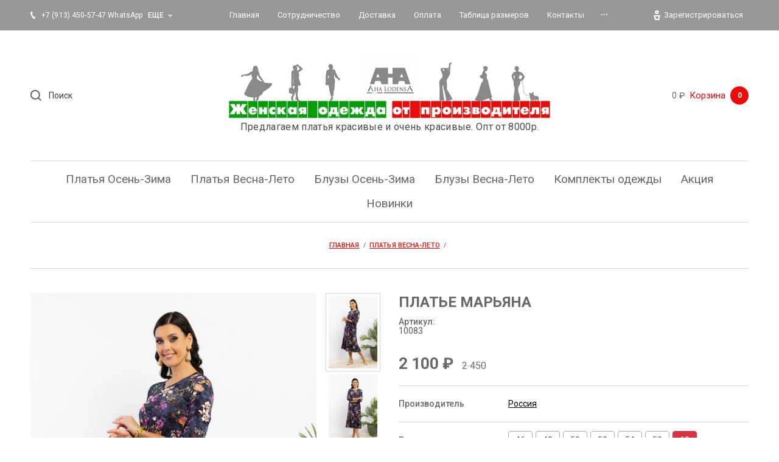

--- FILE ---
content_type: text/html; charset=utf-8
request_url: https://ahalodensa.ru/shop/product/plate-maryana-312
body_size: 20119
content:

		<!doctype html>
<html lang="ru">
<head>
<meta charset="utf-8">
<meta name="robots" content="all"/>
<title>Платье арт. 10083 р. 60</title>
<meta name="description" content="В интернет-магазине AhaLodensa вы можете купить Платье арт.10083 размер 60 цвет темно-синий/сиреневый">
<meta name="keywords" content="вечернее платье макси, где длинные платья, длина платья макси, длинное платье +в пол, длинное платье +с принтом, длинное платье купить интернет, длинное платье макси, длинное платье миди, длинное платье недорого, длинное свободное платье, длинное трикотажное платье, длинные женские платья, длинные закрытые платья, длинные летние платья, длинные нарядные платья, длинные платья, длинные платья +в пол +с рукавами, длинные платья +для женщин, длинные платья +для полных, длинные платья +для полных женщин, длинные платья больших размеров, длинные платья интернет, длинные платья можно, длинные платья со, женские свободные платья, женский платье, интернет магазин платьев макси, короткое платье +с длинным рукавом, красивые длинные платья, красивый платье, купить длинное платье, купить длинное платье +в интернет магазине, купить длинное платье +в пол, купить длинные платья магазин, купить недорогое длинное платье, купить платье макси, купить свободное платье, купить этническое платье, легкое длинное платье, летнее свободное платье, магазин платьев макси, модели длинных платьев, модные длинные платья, одежда длинные платья, платье +в этническом стиле, платье большой размер, платье длиннее колен, платье длинное магазин, платье макси, платье макси +с рукавом, платье макси летнее, платье миди +с длинным рукавом, платье рисунок, платье свободного кроя, платье свободного покроя, платье ярусами, платье ярусами длинное, платья длинное интернет магазин, платья макси +с длинным рукавом, платья макси купить интернет, платья пышные длинные, платья свободного размера, повседневное длинное платье, свободное платье +с рукавами, свободное черное платье, свободные платья, стиль длинные платья, фасоны длинных платьев, этнические платья, этнические платья интернет магазин, этнический стиль, этнический стиль одежда, этно стиль,каталог повседневные платья, красивые повседневные платья, купить повседневное платье, магазин повседневных платья, модные женские повседневные платья, модные платья 2021 женские повседневные, модные повседневные платья, модные повседневные платья 2021, платье большой размер, платье женское 2021 повседневное, платье женское повседневное, платье повседневное весна, платье распродажа, платья +на лето 2021 повседневные, платья годе повседневные, платья длинные повседневные +с рукавом, платья миди повседневные, платья повседневного стиля, платья повседневной жизни, платья повседневные женские больших размеров, повседневное длинное платье, повседневное летнее платье, повседневное платье большие, повседневные платья, повседневные платья +для девушек, повседневные платья +для женщин, повседневные платья +для полных, повседневные платья +для полных женщин, повседневные платья +на лето, повседневные платья +на осень, повседневные платья +с рукавом, повседневные платья 2021, повседневные платья больших размеров, повседневные платья интернет магазин, повседневные платья интернете, повседневные платья купить магазин, повседневные платья недорого, стильные повседневные платья, теплое повседневное платье, теплые платья +на осень +и зиму повседневные,платье +из трикотажа, трикотаж платье магазин, фасоны платьев +из трикотажа, интернет магазин платьев трикотаж, платья +из трикотажа фото, модели платьев +из трикотажа, платье +из трикотажа +для полных, платье +с рукавами +из трикотажа, платье +из плотного трикотажа, платье годе трикотаж, черное платье трикотаж, платье +из трикотажа +для женщины, длинное платье +из трикотажа, купить платье +из трикотажа, трикотаж ткань платье, платье большого размера трикотаж, платье +из трикотажа +с люрексом, платье трикотаж +с длинным рукавом, платье +из блестящего трикотажа, каталог платья трикотаж, платье +из тонкого трикотажа, платье +из трикотажа +для полных женщин, платье +из трикотажа интересные, комбинированные платья трикотаж, платья +из трикотажа 2021, спортивное платье +из трикотажа, платье белорусский трикотаж интернет, выкройки платья +с рукавом трикотаж,платья теплые +из трикотажа, платья трикотаж недоро">
<meta name="SKYPE_TOOLBAR" content="SKYPE_TOOLBAR_PARSER_COMPATIBLE">
<meta name="viewport" content="width=device-width, initial-scale=1.0, maximum-scale=1.0, user-scalable=no">
<meta name="format-detection" content="telephone=no">
<meta http-equiv="x-rim-auto-match" content="none">

<link rel="stylesheet" href="/g/libs/jquery-slick/1.8.0/slick.css">
<link rel="stylesheet" href="/g/libs/lightgallery/v1.6.8/lightgallery.min.css">


<script src="/g/libs/jquery/1.10.2/jquery.min.js"></script>
<script src="/g/s3/misc/form/1.2.0/s3.form.js"></script>
<script src="/g/libs/jquery-slick/1.8.0/slick.min.js"></script>
<script src="/g/templates/shop2/2.99.2/js/owl.carousel.min.js" charset="utf-8"></script>
<script src="/g/libs/lightgallery/v1.6.8/lightgallery.min.js"></script>
<script src="/g/templates/shop2/2.85.2/js/jquery.matchHeight-min.js"></script>
<script src="/g/libs/jqueryui/1.10.3/jquery-ui.min.js" charset="utf-8"></script>
<script src="/g/templates/shop2/2.85.2/js/jquery.ui.touch_punch.min.js" charset="utf-8"></script>
<script src="/g/libs/jquery-formstyler/1.7.4/jquery.formstyler.min.js" charset="utf-8"></script>

	<link rel="stylesheet" href="/g/css/styles_articles_tpl.css">
<link rel='stylesheet' type='text/css' href='/shared/highslide-4.1.13/highslide.min.css'/>
<script type='text/javascript' src='/shared/highslide-4.1.13/highslide-full.packed.js'></script>
<script type='text/javascript'>
hs.graphicsDir = '/shared/highslide-4.1.13/graphics/';
hs.outlineType = null;
hs.showCredits = false;
hs.lang={cssDirection:'ltr',loadingText:'Загрузка...',loadingTitle:'Кликните чтобы отменить',focusTitle:'Нажмите чтобы перенести вперёд',fullExpandTitle:'Увеличить',fullExpandText:'Полноэкранный',previousText:'Предыдущий',previousTitle:'Назад (стрелка влево)',nextText:'Далее',nextTitle:'Далее (стрелка вправо)',moveTitle:'Передвинуть',moveText:'Передвинуть',closeText:'Закрыть',closeTitle:'Закрыть (Esc)',resizeTitle:'Восстановить размер',playText:'Слайд-шоу',playTitle:'Слайд-шоу (пробел)',pauseText:'Пауза',pauseTitle:'Приостановить слайд-шоу (пробел)',number:'Изображение %1/%2',restoreTitle:'Нажмите чтобы посмотреть картинку, используйте мышь для перетаскивания. Используйте клавиши вперёд и назад'};</script>

            <!-- 46b9544ffa2e5e73c3c971fe2ede35a5 -->
            <script src='/shared/s3/js/lang/ru.js'></script>
            <script src='/shared/s3/js/common.min.js'></script>
        <link rel='stylesheet' type='text/css' href='/shared/s3/css/calendar.css' /><link rel="icon" href="/favicon.png" type="image/png">

<!--s3_require-->
<link rel="stylesheet" href="/g/basestyle/1.0.1/user/user.css" type="text/css"/>
<link rel="stylesheet" href="/g/basestyle/1.0.1/user/user.gray.css" type="text/css"/>
<script type="text/javascript" src="/g/basestyle/1.0.1/user/user.js" async></script>
<!--/s3_require-->

<link rel='stylesheet' type='text/css' href='/t/images/__csspatch/4/patch.css'/>

<!--s3_goal-->
<script src="/g/s3/goal/1.0.0/s3.goal.js"></script>
<script>new s3.Goal({map:{"128486":{"goal_id":"128486","object_id":"2073686","event":"submit","system":"metrika","label":"novinki","code":"anketa"},"590700":{"goal_id":"590700","object_id":"28518300","event":"submit","system":"metrika","label":"ring","code":"anketa"}}, goals: [], ecommerce:[]});</script>
<!--/s3_goal-->
			
		
		
		
			<link rel="stylesheet" type="text/css" href="/g/shop2v2/default/css/theme.less.css">		
			<script type="text/javascript" src="/g/printme.js"></script>
		<script type="text/javascript" src="/g/shop2v2/default/js/tpl.js"></script>
		<script type="text/javascript" src="/g/shop2v2/default/js/baron.min.js"></script>
		
			<script type="text/javascript" src="/g/shop2v2/default/js/shop2.2.js"></script>
		
	<script type="text/javascript">shop2.init({"productRefs": {"508727901":{"tnved":{"6204499000":["620398301","697490904","966695102","966700302","966701502","966703102","966726302"]},"razmer_123":{"297788500":["620398301"],"297788700":["966695102"],"297788900":["966700302"],"297789100":["966701502"],"297789300":["966703102"],"297789700":["966726302"],"297789900":["697490904"]},"dlina_izdelia":{"116":["620398301","966695102"],"119":["697490904","966726302"],"117":["966700302","966701502"],"118":["966703102"]},"ohvat_grudi":{"92":["620398301"],"120":["697490904"],"96":["966695102"],"100":["966700302"],"104":["966701502"],"108":["966703102"],"116":["966726302"]},"obhvat_talii":{"74":["620398301"],"102":["697490904"],"78":["966695102"],"82":["966700302"],"86":["966701502"],"90":["966703102"],"98":["966726302"]},"obhvat_beder":{"100":["620398301"],"128":["697490904"],"104":["966695102"],"108":["966700302"],"112":["966701502"],"116":["966703102"],"124":["966726302"]},"rost_razmer_":{"170-92-100":["620398301"],"170-120-128":["697490904"],"170-96-104":["966695102"],"170-100-108":["966700302"],"170-104-112":["966701502"],"170-108-116":["966703102"],"170-116-124":["966726302"]},"dlina":{"\u043c\u0430\u043a\u0441\u0438":["620398301","697490904","966695102","966700302","966701502","966703102","966726302"]},"rukav":{"3\/4":["620398301","697490904","966695102","966700302","966701502","966703102","966726302"]},"gorlovina":{"\u043a\u0440\u0443\u0433\u043b\u044b\u0439 \u0432\u044b\u0440\u0435\u0437":["620398301","697490904","966695102","966700302","966701502","966703102","966726302"]},"sezon":{"\u0434\u0435\u043c\u0438\u0441\u0435\u0437\u043e\u043d":["620398301","697490904","966695102","966700302","966701502","966703102","966726302"]},"stil_":{"\u043f\u043e\u0432\u0441\u0435\u0434\u043d\u0435\u0432\u043d\u044b\u0439":["620398301","697490904","966695102","966700302","966701502","966703102","966726302"]},"fason":{"\u043c\u043d\u043e\u0433\u043e\u0441\u043b\u043e\u0439\u043d\u044b\u0439":["620398301","697490904","966695102","966700302","966701502","966703102","966726302"]},"siluet":{"\u0441\u0432\u043e\u0431\u043e\u0434\u043d\u044b\u0439":["620398301","697490904","966695102","966700302","966701502","966703102","966726302"]},"sostav":{"95% \u0432\u0438\u0441\u043a\u043e\u0437\u0430, 5% \u044d\u043b\u0430\u0441\u0442\u0430\u043d \u043f\u043e\u043b\u043e\u0442\u043d\u043e \u0442\u0443\u0440\u0435\u0446\u043a\u043e\u0433\u043e \u043f\u0440\u043e\u0438\u0437\u0432\u043e\u0434\u0441\u0442\u0432\u0430":["620398301","697490904","966695102","966700302","966701502","966703102","966726302"]},"tkan_":{"\u0432\u0438\u0441\u043a\u043e\u0437\u0430":["620398301","697490904","966695102","966700302","966701502","966703102","966726302"]},"cvet":{"\u0442\u0435\u043c\u043d\u043e-\u0441\u0438\u043d\u0438\u0439\/\u0441\u0438\u0440\u0435\u043d\u0435\u0432\u044b\u0439":["620398301","697490904","966695102","966700302","966701502","966703102","966726302"]},"print_669":{"\u0446\u0432\u0435\u0442\u043e\u0447\u043d\u044b\u0439":["620398301","697490904","966695102","966700302","966701502","966703102","966726302"]},"barcode":{"2520010083469":["620398301"],"2520010083605":["697490904"],"2520010083483":["966695102"],"2520010083506":["966700302"],"2520010083520":["966701502"],"2520010083544":["966703102"],"2520010083582":["966726302"]},"dopolnitel_no":{"\u0431\u043e\u043b\u044c\u0448\u0438\u0435 \u0440\u0430\u0437\u043c\u0435\u0440\u044b":["620398301","697490904","966695102","966700302","966701502","966703102","966726302"]}},"22709706":{"razmer_123":{"295230500":["25952106"]},"cvet":{"\u043a\u043e\u0440\u0438\u0447\u043d\u0435\u0432\u044b\u0439\/\u0441\u0438\u043d\u0438\u0439":["25952106"]}},"22948506":{"razmer_123":{"295230500":["26820706"],"295230700":["26820906"],"295230900":["26821106"],"297787900":["26821306"]},"cvet":{"\u043e\u043b\u0438\u0432\u043a\u043e\u0432\u044b\u0439":["26820706","26820906","26821106","26821306"]}},"259799704":{"razmer_123":{"297788700":["322281504"],"297789700":["322282704"]},"cvet":{"\u0433\u043e\u043b\u0443\u0431\u043e\u0439":["322281504","322282704"]}},"259901704":{"razmer_123":{"297789100":["322422904"],"297789700":["322423504"]},"cvet":{"\u0441\u0435\u0440\u044b\u0439":["322422904","322423504"]}},"260427304":{"razmer_123":{"297788700":["323071504"],"297789100":["323071904"],"297789500":["323072304"]},"cvet":{"\u043a\u043e\u0440\u0438\u0447\u043d\u0435\u0432\u044b\u0439":["323071504","323071904","323072304"]}},"260459904":{"razmer_123":{"297788700":["323119304"],"297788900":["323119504"],"297789100":["323119704"],"297789300":["323119904"],"297789700":["323120304"]},"cvet":{"\u0447\u0435\u0440\u043d\u044b\u0439":["323119304","323119504","323119704","323119904","323120304"]}}},"apiHash": {"getPromoProducts":"f30be70180bd4be1abbe99fb3f053436","getSearchMatches":"71d32d13fbe923d00df8a178e28b1bbf","getFolderCustomFields":"54d38fa621e8cd57f4fd4d736ae720b6","getProductListItem":"5fc61be966ea4c57cdaf01e2d74e90b9","cartAddItem":"f9f4b46f4b37c7bea3e2113ab6dc1776","cartRemoveItem":"a105395d503909f8d9f53adfea7f48c3","cartUpdate":"c52510ade9469d08e5d47ffb53a073cf","cartRemoveCoupon":"a602889ec90c9211868cd3a287f6f6ea","cartAddCoupon":"7e008abfab16c15947ee05281da52887","deliveryCalc":"84028cf200fb4db7aeeab74e0428d6ca","printOrder":"c160e9a46ad1a2a3c08a9b1f9212c3bd","cancelOrder":"84864c25c83f0a77952457d10dbb260a","cancelOrderNotify":"f17c6972005871db7a3cc5d207558632","repeatOrder":"07651218426621216136d0d14cccaedb","paymentMethods":"27e419ce680851533dd1e5602d6107bb","compare":"904507560780408977fa7acbd08ed032"},"hash": null,"verId": 2435525,"mode": "product","step": "","uri": "/shop","IMAGES_DIR": "/d/","my": {"list_picture_enlarge":true,"accessory":"\u0410\u043a\u0441\u0441\u0435\u0441\u0441\u0443\u0430\u0440\u044b","kit":"\u041d\u0430\u0431\u043e\u0440","recommend":"\u0420\u0435\u043a\u043e\u043c\u0435\u043d\u0434\u0443\u0435\u043c\u044b\u0435","similar":"\u041f\u043e\u0445\u043e\u0436\u0438\u0435","modification":"\u041c\u043e\u0434\u0438\u0444\u0438\u043a\u0430\u0446\u0438\u0438","unique_values":true,"pricelist_options_toggle":true,"buy_kind":true,"price_fa_rouble":true,"buybutton":false,"match_height_blocks":true,"new_alias":"New","special_alias":"Sale"},"shop2_cart_order_payments": 5,"cf_margin_price_enabled": 0,"maps_yandex_key":"a87e60bc-4186-4da2-9d65-aa98e2f12a15","maps_google_key":""});shop2.facets.enabled = true;</script>
<style type="text/css">.product-item-thumb {width: 300px;}.product-item-thumb .product-image, .product-item-simple .product-image {height: 450px;width: 300px;}.product-item-thumb .product-amount .amount-title {width: 204px;}.product-item-thumb .product-price {width: 250px;}.shop2-product .product-side-l {width: 180px;}.shop2-product .product-image {height: 160px;width: 180px;}.shop2-product .product-thumbnails li {width: 50px;height: 50px;}</style>

    <link rel="stylesheet" href="/t/v4332/images/theme8/theme.scss.css">

<script src="/t/images/js/main.js" charset="utf-8"></script>
<link rel="stylesheet" href="/t/v4332/images/css/dop_styles.scss.css">
<script src="/t/v4332/images/js/site_addons.js"></script>

<!--[if lt IE 10]>
<script src="/g/libs/ie9-svg-gradient/0.0.1/ie9-svg-gradient.min.js"></script>
<script src="/g/libs/jquery-placeholder/2.0.7/jquery.placeholder.min.js"></script>
<script src="/g/libs/jquery-textshadow/0.0.1/jquery.textshadow.min.js"></script>
<script src="/g/s3/misc/ie/0.0.1/ie.js"></script>
<![endif]-->
<!--[if lt IE 9]>
<script src="/g/libs/html5shiv/html5.js"></script>
<![endif]-->
<link rel="stylesheet" href="/t/v4332/images/bdr_styles.scss.css">
<link rel="stylesheet" href="/t/v4332/images/site_addons.css">
<link rel="stylesheet" href="/t/v4332/images/css/site_addons.scss.css">

<script type="text/javascript" src="/t/v4332/images/site.addons.js"></script>
<link rel="stylesheet" href="/t/v4332/images/site.addons.scss.css">


<!-- Facebook Pixel Code -->
<script>
  !function(f,b,e,v,n,t,s)
  {if(f.fbq)return;n=f.fbq=function(){n.callMethod?
  n.callMethod.apply(n,arguments):n.queue.push(arguments)};
  if(!f._fbq)f._fbq=n;n.push=n;n.loaded=!0;n.version='2.0';
  n.queue=[];t=b.createElement(e);t.async=!0;
  t.src=v;s=b.getElementsByTagName(e)[0];
  s.parentNode.insertBefore(t,s)}(window, document,'script',
  'https://connect.facebook.net/en_US/fbevents.js');
  fbq('init', '230393991612360');
  fbq('track', 'PageView');
</script>
<noscript><img height="1" width="1" style="display:none"
  src="https://www.facebook.com/tr?id=230393991612360&ev=PageView&noscript=1"
/></noscript>
<!-- End Facebook Pixel Code -->

<script type="text/javascript">!function(){var t=document.createElement("script");t.type="text/javascript",t.async=!0,t.src="https://vk.com/js/api/openapi.js?168",t.onload=function(){VK.Retargeting.Init("VK-RTRG-495938-dgmlK"),VK.Retargeting.Hit()},document.head.appendChild(t)}();</script><noscript><img src="https://vk.com/rtrg?p=VK-RTRG-495938-dgmlK" style="position:fixed; left:-999px;" alt=""/></noscript>

</head>
<body>
	<div class="panel">
		<div class="popup-product-wrap"></div>
	</div>
	<div class="top-panel">
		<div class="width-wrap">
			<div class="close"><svg width="10" height="10" viewBox="0 0 10 10"><path id="Х_copy_4" data-name="Х copy 4" class="cls-1" d="M2455.99,21.42l3.58,3.58-3.58,3.58,1.43,1.432,3.58-3.58,3.58,3.58,1.43-1.432L2462.43,25l3.58-3.58-1.43-1.431L2461,23.568l-3.58-3.579Z" transform="translate(-2456 -20)"/></svg></div>
			<div class="login-form">
					<form method="post" action="/user">
		<input type="hidden" name="mode" value="login" />
		<label class="log">
			<input type="text" name="login" id="login" tabindex="1" value="" placeholder="Логин или e-mail" />
		</label>
		<label class="pas">
			<input type="password" name="password" id="password" tabindex="2" value="" placeholder="Пароль" />
		</label>
		<div class="links"><a href="/user/forgot_password">Забыли пароль?</a></div>
		<button type="submit" tabindex="3">Войти</button>
		<div class="reg-link">
			<a href="/user/register">Регистрация</a>
		</div>
	<re-captcha data-captcha="recaptcha"
     data-name="captcha"
     data-sitekey="6LcNwrMcAAAAAOCVMf8ZlES6oZipbnEgI-K9C8ld"
     data-lang="ru"
     data-rsize="invisible"
     data-type="image"
     data-theme="light"></re-captcha></form>
		<div class="g-auth__row g-auth__social-min">
				



				
						<div class="g-form-field__title"><b>Также Вы можете войти через:</b></div>
			<div class="g-social">
																												<div class="g-social__row">
								<a href="/users/hauth/start/vkontakte?return_url=/shop/product/plate-maryana-312" class="g-social__item g-social__item--vk-large" rel="nofollow">Vkontakte</a>
							</div>
																
			</div>
			
		
	
			<div class="g-auth__personal-note">
									
			
							Я выражаю <a href="/user/agreement" target="_blank">согласие на передачу и обработку персональных данных</a> в соответствии с <a href="/user/policy" target="_blank">политикой конфиденциальности</a>
					</div>
		</div>
				</div>
						<div class="contacts">
								<div class="top-phone">
										<div><a href="tel:+7 (913) 450-57-47 WhatsApp">+7 (913) 450-57-47 WhatsApp</a></div>
										<div><a href="tel:+7 (923) 220-18-23">+7 (923) 220-18-23</a></div>
									</div>
												<div class="top-address">
					<div class="top-address__body">Новосибирск<br>Россия, г.Новосибирск, Красный проспект, 220</div>
										<div class="top-address__map"><a href="/kontakty">на карте</a></div>
									</div>
												<div class="top-time">Мы работаем с 8:00 до 20:00<br />
Воскресенье выходной</div>
							</div>
					</div>
	</div>
	<div class="site-wrapper">
		<header role="banner" class="site-header">
			<div class="site-header__top">
				<div class="width-wrap">
					
										<nav class="site-menu desktop">
						<div class="menu-burger" data-menu-button>&nbsp;</div>
						<ul class="clear-list"><li class="opened active"><a href="/" ><span>Главная</span></a></li><li><a href="/sotrudnichestvo" ><span>Сотрудничество</span></a></li><li><a href="/dostavka" ><span>Доставка</span></a></li><li><a href="/oplata" ><span>Оплата</span></a></li><li><a href="/tablitsa-razmerov" ><span>Таблица размеров</span></a></li><li><a href="/kontakty" ><span>Контакты</span></a></li><li><a href="/zakazat-zvonok"  target="_blank"><span>Заказать звонок</span></a></li><li><a href="/user" ><span>Авторизация</span></a></li><li><a href="/otzyvy-i-kommentarii" ><span>Отзывы и комментарии</span></a></li><li><a href="/my-na-marketplejsah" ><span>Мы на маркетплейсах</span></a></li></ul>					</nav>
					
										<div class="contacts-toggle toggle-button">
													<div>+7 (913) 450-57-47 WhatsApp</div>
							<span>еще</span>
											</div>
					
					<div class="user-toggle toggle-button">
						<svg width="11" height="16" viewBox="0 0 11 16"><path d="M6496.5,22.337a3.172,3.172,0,1,1,3.03-3.169,3.105,3.105,0,0,1-3.03,3.169h0Zm0-4.133a0.966,0.966,0,1,0,.92.963,0.942,0.942,0,0,0-.92-0.963h0ZM6493,32l-2-8h11l-2,8h-7Zm6-6h-5l1,4h3Z" transform="translate(-6491 -16)"/></svg>
						Зарегистрироваться
					</div>
				</div>
			</div>
			<div class="site-header__mid">
				<div class="width-wrap">
					<div class="search-wrap">
						<div class="search-wrap-inner">
							<div class="search-toggle"><svg width="18.25" height="18.25" viewBox="0 0 18.25 18.25"><path id="Поиск" d="M2928.24,127.827l-1.41,1.414-3.93-3.927a8.062,8.062,0,1,1,1.41-1.415ZM2918,113a6,6,0,1,0,6,6A6,6,0,0,0,2918,113Z" transform="translate(-2910 -111)"/></svg></div>
														<form action="/shop/search" method="get" class="site-search">
								<input name="search_text" type="text" placeholder="Поиск" value="">
								<span class="shop-search-toggle"><ins>&nbsp;</ins></span>
								<input type="submit" value="Искать">
							<re-captcha data-captcha="recaptcha"
     data-name="captcha"
     data-sitekey="6LcNwrMcAAAAAOCVMf8ZlES6oZipbnEgI-K9C8ld"
     data-lang="ru"
     data-rsize="invisible"
     data-type="image"
     data-theme="light"></re-captcha></form>
								
	
<div class="shop2-search-form" data-styler>
	<form action="/shop/search" enctype="multipart/form-data">
		<input type="hidden" name="sort_by" value=""/>
		
					<div class="row">
				<div class="row-title"><span>Цена</span></div>
				<div class="row-body range">
					<label>
						<span>от</span>
						<input name="s[price][min]" type="text" size="5" class="small from" value="" />
					</label>
					<label>
						<span>до</span>
						<input name="s[price][max]" type="text" size="5" class="small to" value="" />
					</label>
					<div range-slider></div>
				</div>
			</div>
		
					<div class="row">
				<div class="row-title"><span>Название</span></div>
				<div class="row-body">
					<input type="text" name="s[name]" size="20" id="shop2-name" value="" />
				</div>
			</div>
		
					<div class="row">
				<div class="row-title"><span>Текст</span></div>
				<div class="row-body"><input type="text" name="search_text" size="20" id="shop2-text"  value="" /></div>
			</div>
		
		
					<div class="row">
				<div class="row-title"><span>Выберите категорию</span></div>
				<div class="row-body">
					<select name="s[folder_id]" id="s[folder_id]">
						<option value="">Все</option>
																																		<option value="63173306" >
									 Платья Осень-Зима
								</option>
																												<option value="193289086" >
									 Платья Весна-Лето
								</option>
																												<option value="275797286" >
									 Блузы Осень-Зима
								</option>
																												<option value="139942707" >
									 Блузы Весна-Лето
								</option>
																												<option value="26745904" >
									 Комплекты одежды
								</option>
																												<option value="264224306" >
									 Акция
								</option>
																												<option value="23201507" >
									 Новинки
								</option>
																		</select>
				</div>
			</div>

			<div id="shop2_search_custom_fields"></div>
		
				<div id="shop2_search_global_fields">
			
																																																															</div>
				
					<div class="row">
				<div class="row-title"><span>Производитель</span></div>
				<div class="row-body">
					<select name="s[vendor_id]">
						<option value="">Все</option>
													<option value="51811086" >Россия</option>
													<option value="34207486" >massmod</option>
													<option value="34207286" >massmod</option>
											</select>
				</div>
			</div>
		
								    <div class="row">
					<div class="row-title"><span>Продано:</span></div>
					<div class="row-body">
												<select name="s[flags][61701]">
							<option value="">Все</option>
							<option value="1">да</option>
							<option value="0">нет</option>
						</select>
					</div> 
			    </div>
	    									    <div class="row">
					<div class="row-title"><span>Под заказ:</span></div>
					<div class="row-body">
												<select name="s[flags][61901]">
							<option value="">Все</option>
							<option value="1">да</option>
							<option value="0">нет</option>
						</select>
					</div> 
			    </div>
	    									    <div class="row">
					<div class="row-title"><span>Остатки.Уточняйте размеры:</span></div>
					<div class="row-body">
												<select name="s[flags][62101]">
							<option value="">Все</option>
							<option value="1">да</option>
							<option value="0">нет</option>
						</select>
					</div> 
			    </div>
	    									    <div class="row">
					<div class="row-title"><span>New:</span></div>
					<div class="row-body">
												<select name="s[flags][342486]">
							<option value="">Все</option>
							<option value="1">да</option>
							<option value="0">нет</option>
						</select>
					</div> 
			    </div>
	    									    <div class="row">
					<div class="row-title"><span>Временно отсутствует:</span></div>
					<div class="row-body">
												<select name="s[flags][388486]">
							<option value="">Все</option>
							<option value="1">да</option>
							<option value="0">нет</option>
						</select>
					</div> 
			    </div>
	    									    <div class="row">
					<div class="row-title"><span>Новинка:</span></div>
					<div class="row-body">
												<select name="s[flags][2]">
							<option value="">Все</option>
							<option value="1">да</option>
							<option value="0">нет</option>
						</select>
					</div> 
			    </div>
	    									    <div class="row">
					<div class="row-title"><span>Спецпредложение:</span></div>
					<div class="row-body">
												<select name="s[flags][1]">
							<option value="">Все</option>
							<option value="1">да</option>
							<option value="0">нет</option>
						</select>
					</div> 
			    </div>
	    			
					<div class="row">
				<div class="row-title"><span>Результатов на странице</span></div>
				<div class="row-body">
					<select name="s[products_per_page]">
																										<option value="5">5</option>
																				<option value="20" selected="selected">20</option>
																				<option value="35">35</option>
																				<option value="50">50</option>
																				<option value="65">65</option>
																				<option value="80">80</option>
																				<option value="95">95</option>
											</select>
				</div>
			</div>
				
		<div class="row">
			<button type="submit" class="search-btn">Найти</button>
		</div>
	<re-captcha data-captcha="recaptcha"
     data-name="captcha"
     data-sitekey="6LcNwrMcAAAAAOCVMf8ZlES6oZipbnEgI-K9C8ld"
     data-lang="ru"
     data-rsize="invisible"
     data-type="image"
     data-theme="light"></re-captcha></form>
</div><!-- Search Form -->						</div>
					</div>
										<div class="company">
												<div class="company__logo">
							<a href="https://ahalodensa.ru">
								<img src="/thumb/2/T_dARGvh6z2BFVr0VZFJKQ/600r100/d/logonasajt_ispravlennyj.jpg" alt="">
							</a>
						</div>
												<div class="company__name">
							<a href="https://ahalodensa.ru"></a>
						</div>
												<div class="company__desc">Предлагаем платья красивые и очень красивые. Опт от 8000р.</div>
											</div>
										<div id="shop2-cart-preview" class="cart-wrap">
	<a href="/shop/cart">
		<span class="sum">0 ₽</span>
		<span class="ico"><svg width="17" height="22" viewBox="0 0 17 22"><path class="cls-1" d="M4049,130h-13a1.988,1.988,0,0,1-2-2V114a1.988,1.988,0,0,1,2-2h2v-2a1.989,1.989,0,0,1,2-2h4.96a2.023,2.023,0,0,1,2.04,2v2h2a1.988,1.988,0,0,1,2,2v14A1.988,1.988,0,0,1,4049,130Zm-4.04-19.992L4040,110v2h4.98ZM4049,114h-2v1a1,1,0,1,1-2,0l-0.01-1H4040v1a1,1,0,1,1-2,0v-1h-2v14h13V114Z" transform="translate(-4034 -108)"/></svg>
		Корзина 
		</span>
		<span class="amo">0</span>
	</a>
</div>				</div>
			</div>
						<nav class="categories-nav desktop">
				<div data-folder-button><ins>&nbsp;</ins><span>Каталог</span></div>
				<ul class="categories clear-list">
																																																		<li>
																		<a href="/shop?mode=folder&amp;folder_id=63173306"><span>Платья Осень-Зима</span></a>
																																																						</li>
																																							<li>
																		<a href="/shop?mode=folder&amp;folder_id=193289086"><span>Платья Весна-Лето</span></a>
																																																						</li>
																																							<li>
																		<a href="/shop?mode=folder&amp;folder_id=275797286"><span>Блузы Осень-Зима</span></a>
																																																						</li>
																																							<li>
																		<a href="/shop?mode=folder&amp;folder_id=139942707"><span>Блузы Весна-Лето</span></a>
																																																						</li>
																																							<li>
																		<a href="/shop?mode=folder&amp;folder_id=26745904"><span>Комплекты одежды</span></a>
																																																						</li>
																																							<li>
																		<a href="/shop?mode=folder&amp;folder_id=264224306"><span>Акция</span></a>
																																																						</li>
																																							<li>
																		<a href="/shop?mode=folder&amp;folder_id=23201507"><span>Новинки</span></a>
																													</li></ul>
								</nav>
					</header> <!-- .site-header -->
		
				
		
<div class="site-path" data-url="/"><a href="/"><span>Главная</span></a>  /  <a href="/shop/folder/modnyye-platya"><span>Платья Весна-Лето</span></a>  /  <span>Платье Марьяна</span></div>
		<div class="site-container">
			<main role="main" class="site-main">
				
				<h1 class="product-H1"><span>Платье</span></h1>		
	<div class="shop2-cookies-disabled shop2-warning hide"></div>
	
	
	
		
							
			
							
			
							
			
		
					
<script src="/g/libs/jquery-elevatezoom/3.0.3/jquery.elevatezoom.js"></script>
	
	<script type="text/javascript">
		$(document).ready(function(){
		
			$('.product-image-inner .slick-current').find('img[data-zoom-image]').elevateZoom({
				borderColour: '#d43443',
				zoomWindowWidth: 400,
				zoomWindowHeight: 400
			});
			
			$('.product-thumbnails').on('beforeChange', function(event, slick, currentSlide, nextSlide){
				var img = $('.product-image-inner .slick-current').find('img[data-zoom-image]');
				$('.zoomContainer').remove();
				$(img).elevateZoom({
					borderColour: '#d43443',
					zoomWindowWidth: 400,
					zoomWindowHeight: 400
				});
			});
			
		});
	</script> 
	



	<div class="shop2-product-form" data-url="https://ahalodensa.ru/shop/product/plate-maryana-312">
		<div class="product-side-l">
						<div class="product-thumbnails">
				<ul class="clear-list">
																									<li><img src="/thumb/2/v9pfwOsc0H1LvvfG-BD73w/94r141/d/10083.jpg" alt="" /></li>
											<li>
							<img src="/thumb/2/qrAXW8fhnHZkq3iMbgiwsw/94r141/d/10083_1.jpg" alt="" />
						</li>
											<li>
							<img src="/thumb/2/iIXeftLtCKy7zLFi7Xlo0w/94r141/d/10083_2.jpg" alt="" />
						</li>
											<li>
							<img src="/thumb/2/ybyLUGCC0_6ThI2pQDr7oQ/94r141/d/10083_3.jpg" alt="" />
						</li>
									</ul>
			</div>
						<div class="product-image">
								    								<div class="product-image-inner">
										<a href="/d/10083.jpg">
						<img data-zoom-image="/d/10083.jpg" src="/thumb/2/5OhNF_xEguNBA1rCC7FDaQ/580r864/d/10083.jpg" alt="Платье Марьяна" title="Платье Марьяна" />
																		<div class="product-label">
							<div class="product-spec">Sale</div>																																																																												    													    							</div>
											</a>
																<a href="/d/10083_1.jpg">
							<img data-zoom-image="/d/10083_1.jpg" src="/thumb/2/vS2LWT1VR3vaCHyU7Aa2ng/580r864/d/10083_1.jpg" alt="" />
																					<div class="product-label">
								<div class="product-spec">Sale</div>																																																																																					    															    								</div>
													</a>
											<a href="/d/10083_2.jpg">
							<img data-zoom-image="/d/10083_2.jpg" src="/thumb/2/DTSOGipm8KOIhCAzGocmaw/580r864/d/10083_2.jpg" alt="" />
																					<div class="product-label">
								<div class="product-spec">Sale</div>																																																																																					    															    								</div>
													</a>
											<a href="/d/10083_3.jpg">
							<img data-zoom-image="/d/10083_3.jpg" src="/thumb/2/pvMg-UUcYygXPTITAcPJRA/580r864/d/10083_3.jpg" alt="" />
																					<div class="product-label">
								<div class="product-spec">Sale</div>																																																																																					    															    								</div>
													</a>
									
				</div>
			</div>
		</div>
		<div class="product-side-r">
			<form 
				method="post" 
				action="/shop?mode=cart&amp;action=add" 
				accept-charset="utf-8">
				
				<input type="hidden" name="kind_id" value="697490904"/>
				<input type="hidden" name="product_id" value="508727901"/>
				<input type="hidden" name="meta" value='{&quot;tnved&quot;:&quot;6204499000&quot;,&quot;razmer_123&quot;:297789900,&quot;dlina_izdelia&quot;:119,&quot;ohvat_grudi&quot;:&quot;120&quot;,&quot;obhvat_talii&quot;:&quot;102&quot;,&quot;obhvat_beder&quot;:&quot;128&quot;,&quot;rost_razmer_&quot;:&quot;170-120-128&quot;,&quot;dlina&quot;:&quot;\u043c\u0430\u043a\u0441\u0438&quot;,&quot;rukav&quot;:&quot;3\/4&quot;,&quot;gorlovina&quot;:&quot;\u043a\u0440\u0443\u0433\u043b\u044b\u0439 \u0432\u044b\u0440\u0435\u0437&quot;,&quot;sezon&quot;:&quot;\u0434\u0435\u043c\u0438\u0441\u0435\u0437\u043e\u043d&quot;,&quot;stil_&quot;:&quot;\u043f\u043e\u0432\u0441\u0435\u0434\u043d\u0435\u0432\u043d\u044b\u0439&quot;,&quot;fason&quot;:&quot;\u043c\u043d\u043e\u0433\u043e\u0441\u043b\u043e\u0439\u043d\u044b\u0439&quot;,&quot;siluet&quot;:&quot;\u0441\u0432\u043e\u0431\u043e\u0434\u043d\u044b\u0439&quot;,&quot;sostav&quot;:&quot;95% \u0432\u0438\u0441\u043a\u043e\u0437\u0430, 5% \u044d\u043b\u0430\u0441\u0442\u0430\u043d \u043f\u043e\u043b\u043e\u0442\u043d\u043e \u0442\u0443\u0440\u0435\u0446\u043a\u043e\u0433\u043e \u043f\u0440\u043e\u0438\u0437\u0432\u043e\u0434\u0441\u0442\u0432\u0430&quot;,&quot;tkan_&quot;:&quot;\u0432\u0438\u0441\u043a\u043e\u0437\u0430&quot;,&quot;cvet&quot;:&quot;\u0442\u0435\u043c\u043d\u043e-\u0441\u0438\u043d\u0438\u0439\/\u0441\u0438\u0440\u0435\u043d\u0435\u0432\u044b\u0439&quot;,&quot;print_669&quot;:&quot;\u0446\u0432\u0435\u0442\u043e\u0447\u043d\u044b\u0439&quot;,&quot;barcode&quot;:&quot;2520010083605&quot;,&quot;dopolnitel_no&quot;:&quot;\u0431\u043e\u043b\u044c\u0448\u0438\u0435 \u0440\u0430\u0437\u043c\u0435\u0440\u044b&quot;}'/>
				
				<div class="product-name">Платье Марьяна</div>
				
					
	
	
			<div class="shop2-product-article"><div class="article-title">Артикул:</div><div class="article-body">10083</div></div>
	
				<div class="product-price-wrap">
					<div class="product-price">
							<div class="price-current">
		<strong>2&nbsp;100</strong> ₽			</div>
							
		
	<div class="price-old">2&nbsp;450</div>

						</div>
					
									</div>
				
				<div class="product-det">
					

 
		
			<ul class="shop2-product-options clear-list" data-styler><li><div class="option-title">Производитель</div><div class="option-body"><a href="/shop/vendor/rossiya">Россия</a></div></li><li class=" type-select"><div class="option-title">Размер</div><div class="option-body option-body-select"><select name="cf_razmer_123" class="shop2-cf"><option  value="297788500" data-name="razmer_123" data-value="297788500" data-kinds="620398301"  data-amount="6">46</option><option  value="297788700" data-name="razmer_123" data-value="297788700" data-kinds="966695102"  data-amount="1">48</option><option  value="297788900" data-name="razmer_123" data-value="297788900" data-kinds="966700302"  data-amount="5">50</option><option  value="297789100" data-name="razmer_123" data-value="297789100" data-kinds="966701502"  data-amount="2">52</option><option  value="297789300" data-name="razmer_123" data-value="297789300" data-kinds="966703102"  data-amount="6">54</option><option  value="297789700" data-name="razmer_123" data-value="297789700" data-kinds="966726302"  data-amount="2">58</option><option  value="297789900" data-name="razmer_123" data-value="297789900" data-kinds="697490904" selected="selected" data-amount="1">60</option></select></div></li><li class=""><div class="option-title">Состав</div><div class="option-body">95% вискоза, 5% эластан полотно турецкого производства </div></li><li class=""><div class="option-title">Цвет</div><div class="option-body">темно-синий/сиреневый </div></li><li class=""><div class="option-title">Дополнительно</div><div class="option-body">большие размеры </div></li></ul>
	
										
				
	<div class="product-amount">
					<div class="amount-title">Количество:</div>
							<div class="shop2-product-amount">
				<button type="button" class="amount-minus">&#8722;</button><input type="text" name="amount" data-kind="697490904"  data-min="1" data-multiplicity="" maxlength="4" value="1" /><button type="button" class="amount-plus">&#43;</button>
			</div>
						</div>
									</div>
				
									<div class="product-buttons">
						
			<button class="shop2-product-btn type-3 buy" type="submit">
			<span>Добавить в корзину</span>
		</button>
	

<input type="hidden" value="Платье Марьяна" name="product_name" />
<input type="hidden" value="https://ahalodensa.ru/shop/product/plate-maryana-312" name="product_link" />						<span class="buy_one_click" data-oneclick data-api-url="/-/x-api/v1/public/?method=form/postform&param[form_id]=2073486&param[tpl]=global:shop2.2.99-form.minimal.tpl">
							<span>Купить в 1 клик</span>
							<i>
								<svg width="16.97" height="16.969" viewBox="0 0 16.97 16.969">
										<path fill-rule="evenodd" d="M4012.19,852.453v5.657l-5.66,5.657,1.41,2.828-1.41,1.414-1.42-2.828-4.24-1.414-1.41-4.243-2.83-1.414,1.41-1.414,2.83,1.414,5.66-5.657h5.66Zm-4.95,2.121h2.82V857.4l-5.65,5.657-2.12-.708-0.71-2.121Zm-7.78,9.193,1.41,1.414-4.24,4.243-1.42-1.415Zm2.12,2.121,2.12,0.707-2.83,2.829-2.12-.708Zm-3.54-4.95,0.71,2.122-2.83,2.828-0.71-2.121Zm9.9-4.242a1,1,0,1,1-1.41,0A1,1,0,0,1,4007.94,856.7Z" transform="translate(-3995.22 -852.469)"/>
								</svg>
							</i>
						</span>
					</div>
							<re-captcha data-captcha="recaptcha"
     data-name="captcha"
     data-sitekey="6LcNwrMcAAAAAOCVMf8ZlES6oZipbnEgI-K9C8ld"
     data-lang="ru"
     data-rsize="invisible"
     data-type="image"
     data-theme="light"></re-captcha></form>
			
						<div class="share">
				
				<script>
					Share = {
						vkontakte: function(purl, ptitle, pimg, text) {
							url  = 'vkontakte.ru/share.php?';
							url += 'url='          + encodeURIComponent(purl);
							url += '&title='       + encodeURIComponent(ptitle);
							url += '&description=' + encodeURIComponent(text);
							url += '&image='       + encodeURIComponent(pimg);
							url += '&noparse=true';
							Share.popup(url);
						},
						odnoklassniki: function(purl, text) {
							url  = 'www.odnoklassniki.ru/dk?st.cmd=addShare&st.s=1';
							url += '&st.comments=' + encodeURIComponent(text);
							url += '&st._surl='    + encodeURIComponent(purl);
							Share.popup(url);
						},
						facebook: function(purl, ptitle, pimg, text) {
							url  = 'www.facebook.com/sharer.php?s=100';
							url += '&p[title]='     + encodeURIComponent(ptitle);
							url += '&p[summary]='   + encodeURIComponent(text);
							url += '&p[url]='       + encodeURIComponent(purl);
							url += '&p[images][0]=' + encodeURIComponent(pimg);
							Share.popup(url);
						},
						twitter: function(purl, ptitle) {
							url  = 'twitter.com/share?';
							url += 'text='      + encodeURIComponent(ptitle);
							url += '&url='      + encodeURIComponent(purl);
							url += '&counturl=' + encodeURIComponent(purl);
							Share.popup(url);
						},
						mailru: function(purl, ptitle, pimg, text) {
							url  = 'connect.mail.ru/share?';
							url += 'url='          + encodeURIComponent(purl);
							url += '&title='       + encodeURIComponent(ptitle);
							url += '&description=' + encodeURIComponent(text);
							url += '&imageurl='    + encodeURIComponent(pimg);
							Share.popup(url)
						},
					
						popup: function(url) {
							window.open(url,'','toolbar=0,status=0,width=626,height=436');
						}
					};
				</script>
				
				
				<div class="share-links">
					<a class="vk" onclick="Share.vkontakte('https://ahalodensa.ru/shop/product/plate-maryana-312','Платье Марьяна','https://ahalodensa.ru/thumb/2/8ImF72u_MpHv6_iOgQs98A/400r400/d/10083.jpg','Платье свободного силуэта с карманами. По переду и спинке вставлен кант, подчеркивающий сложный крой изделия. В нижней части свободный силуэт. Тип горловины круглый вырез. Рукав 3/4. Длина изделия 116-119см. Обращаем внимание, что рост модели 180см. Ткань вискоза мягкая, шелковистая, легко драпируется. Гигроскопична и воздухопроницаема. Красивое платье от AhaLodensa для базового гардероба. Осенняя коллекция.')"><svg viewBox="0 0 511.962 511.962"><path d="M507.399 370.471c-1.376-2.304-9.888-20.8-50.848-58.816-42.88-39.808-37.12-33.344 14.528-102.176 31.456-41.92 44.032-67.52 40.096-78.464-3.744-10.432-26.88-7.68-26.88-7.68l-76.928.448s-5.696-.768-9.952 1.76c-4.128 2.496-6.784 8.256-6.784 8.256s-12.192 32.448-28.448 60.032c-34.272 58.208-48 61.28-53.6 57.664-13.024-8.416-9.76-33.856-9.76-51.904 0-56.416 8.544-79.936-16.672-86.016-8.384-2.016-14.528-3.36-35.936-3.584-27.456-.288-50.72.096-63.872 6.528-8.768 4.288-15.52 13.856-11.392 14.4 5.088.672 16.608 3.104 22.72 11.424 7.904 10.72 7.616 34.848 7.616 34.848s4.544 66.4-10.592 74.656c-10.4 5.664-24.64-5.888-55.2-58.72-15.648-27.04-27.488-56.96-27.488-56.96s-2.272-5.568-6.336-8.544c-4.928-3.616-11.84-4.768-11.84-4.768l-73.152.448s-10.976.32-15.008 5.088c-3.584 4.256-.288 13.024-.288 13.024s57.28 133.984 122.112 201.536c59.488 61.92 127.008 57.856 127.008 57.856h30.592s9.248-1.024 13.952-6.112c4.352-4.672 4.192-13.44 4.192-13.44s-.608-41.056 18.464-47.104c18.784-5.952 42.912 39.68 68.48 57.248 19.328 13.28 34.016 10.368 34.016 10.368l68.384-.96s35.776-2.208 18.816-30.336z" data-original="#000000"/></svg></a>
					<a class="fb" onclick="Share.facebook('https://ahalodensa.ru/shop/product/plate-maryana-312','Платье Марьяна','https://ahalodensa.ru/thumb/2/8ImF72u_MpHv6_iOgQs98A/400r400/d/10083.jpg','Платье свободного силуэта с карманами. По переду и спинке вставлен кант, подчеркивающий сложный крой изделия. В нижней части свободный силуэт. Тип горловины круглый вырез. Рукав 3/4. Длина изделия 116-119см. Обращаем внимание, что рост модели 180см. Ткань вискоза мягкая, шелковистая, легко драпируется. Гигроскопична и воздухопроницаема. Красивое платье от AhaLodensa для базового гардероба. Осенняя коллекция.')"><svg viewBox="0 0 430.113 430.114"><path d="M158.081 83.3v59.218h-43.385v72.412h43.385v215.183h89.122V214.936h59.805s5.601-34.721 8.316-72.685H247.54V92.74c0-7.4 9.717-17.354 19.321-17.354h48.557V.001h-66.021C155.878-.004 158.081 72.48 158.081 83.3z" data-original="#000000" class="active-path"/></svg></a>
				</div>
			</div>
						
				



	<div class="shop2-product-data">
					<div class="item-acc"><div class="ac_title">Параметры</div><div class="ac_body"><div class="shop2-product-params"><div class="item-param"><div class="item-param-title"><span>Размер</span></div><div class="item-param-body">60</div></div><div class="item-param"><div class="item-param-title"><span>Длина</span></div><div class="item-param-body">макси </div></div><div class="item-param"><div class="item-param-title"><span>Длина рукава</span></div><div class="item-param-body">3/4 </div></div><div class="item-param"><div class="item-param-title"><span>Горловина</span></div><div class="item-param-body">круглый вырез </div></div><div class="item-param"><div class="item-param-title"><span>Сезон</span></div><div class="item-param-body">демисезон </div></div><div class="item-param"><div class="item-param-title"><span>Стиль</span></div><div class="item-param-body">повседневный </div></div><div class="item-param"><div class="item-param-title"><span>Фасон</span></div><div class="item-param-body">многослойный </div></div><div class="item-param"><div class="item-param-title"><span>Силуэт</span></div><div class="item-param-body">свободный </div></div><div class="item-param"><div class="item-param-title"><span>Состав</span></div><div class="item-param-body">95% вискоза, 5% эластан полотно турецкого производства </div></div><div class="item-param"><div class="item-param-title"><span>Ткань</span></div><div class="item-param-body">вискоза </div></div><div class="item-param"><div class="item-param-title"><span>Цвет</span></div><div class="item-param-body">темно-синий/сиреневый </div></div><div class="item-param"><div class="item-param-title"><span>Принт</span></div><div class="item-param-body">цветочный </div></div></div></div></div><div class="item-acc"><div class="ac_title">Описание</div><div class="ac_body">Платье свободного силуэта с карманами. По переду и спинке вставлен кант, подчеркивающий сложный крой изделия. В нижней части свободный силуэт. Тип горловины круглый вырез. Рукав 3/4. Длина изделия 116-119см. Обращаем внимание, что рост модели 180см. Ткань вискоза мягкая, шелковистая, легко драпируется. Гигроскопична и воздухопроницаема. Красивое платье от AhaLodensa для базового гардероба. Осенняя коллекция.</div></div><div class="item-acc"><div class="ac_title">Модификации</div><div class="ac_body"><div class="shop2-group-kinds in-acc" data-modification>	
<div class="shop2-kind-item">
	<div class="kind-image">
				<a href="/shop/product/plate-maryana-102"><img src="/thumb/2/oAF_w5xbFNM-Nr7doAdwyw/258r387/d/10083.jpg" alt="Платье Марьяна" title="Платье Марьяна" /></a>
			</div>
	<div class="kind-details">
		<div class="kind-name"><a href="/shop/product/plate-maryana-102">Платье Марьяна</a></div>
					<div class="kind-price">
					<div class="price-current">
		<strong>2&nbsp;100</strong> ₽			</div>
					
		
	<div class="price-old">2&nbsp;450</div>

				</div>
			</div>
</div>	
<div class="shop2-kind-item">
	<div class="kind-image">
				<a href="/shop/product/plate-maryana-24"><img src="/thumb/2/oAF_w5xbFNM-Nr7doAdwyw/258r387/d/10083.jpg" alt="Платье Марьяна" title="Платье Марьяна" /></a>
			</div>
	<div class="kind-details">
		<div class="kind-name"><a href="/shop/product/plate-maryana-24">Платье Марьяна</a></div>
					<div class="kind-price">
					<div class="price-current">
		<strong>2&nbsp;100</strong> ₽			</div>
					
		
	<div class="price-old">2&nbsp;450</div>

				</div>
			</div>
</div>	
<div class="shop2-kind-item">
	<div class="kind-image">
				<a href="/shop/product/plate-maryana-104"><img src="/thumb/2/oAF_w5xbFNM-Nr7doAdwyw/258r387/d/10083.jpg" alt="Платье Марьяна" title="Платье Марьяна" /></a>
			</div>
	<div class="kind-details">
		<div class="kind-name"><a href="/shop/product/plate-maryana-104">Платье Марьяна</a></div>
					<div class="kind-price">
					<div class="price-current">
		<strong>2&nbsp;100</strong> ₽			</div>
					
		
	<div class="price-old">2&nbsp;450</div>

				</div>
			</div>
</div>	
<div class="shop2-kind-item">
	<div class="kind-image">
				<a href="/shop/product/plate-maryana-106"><img src="/thumb/2/oAF_w5xbFNM-Nr7doAdwyw/258r387/d/10083.jpg" alt="Платье Марьяна" title="Платье Марьяна" /></a>
			</div>
	<div class="kind-details">
		<div class="kind-name"><a href="/shop/product/plate-maryana-106">Платье Марьяна</a></div>
					<div class="kind-price">
					<div class="price-current">
		<strong>2&nbsp;100</strong> ₽			</div>
					
		
	<div class="price-old">2&nbsp;450</div>

				</div>
			</div>
</div>	
<div class="shop2-kind-item">
	<div class="kind-image">
				<a href="/shop/product/plate-maryana-108"><img src="/thumb/2/oAF_w5xbFNM-Nr7doAdwyw/258r387/d/10083.jpg" alt="Платье Марьяна" title="Платье Марьяна" /></a>
			</div>
	<div class="kind-details">
		<div class="kind-name"><a href="/shop/product/plate-maryana-108">Платье Марьяна</a></div>
					<div class="kind-price">
					<div class="price-current">
		<strong>2&nbsp;100</strong> ₽			</div>
					
		
	<div class="price-old">2&nbsp;450</div>

				</div>
			</div>
</div>	
<div class="shop2-kind-item">
	<div class="kind-image">
				<a href="/shop/product/plate-maryana-112"><img src="/thumb/2/oAF_w5xbFNM-Nr7doAdwyw/258r387/d/10083.jpg" alt="Платье Марьяна" title="Платье Марьяна" /></a>
			</div>
	<div class="kind-details">
		<div class="kind-name"><a href="/shop/product/plate-maryana-112">Платье Марьяна</a></div>
					<div class="kind-price">
					<div class="price-current">
		<strong>2&nbsp;100</strong> ₽			</div>
					
		
	<div class="price-old">2&nbsp;450</div>

				</div>
			</div>
</div></div></div></div><div class="item-acc"><div class="ac_title">Отзывы</div><div class="ac_body">	
	
	
			    
		
			<div class="tpl-block-header">Оставьте отзыв</div>

			<div class="tpl-info">
				Заполните обязательные поля <span class="tpl-required">*</span>.
			</div>

			<form action="" method="post" class="tpl-form">
															<input type="hidden" name="comment_id" value="" />
														 

						<div class="tpl-field">
							<label class="tpl-title" for="d[1]">
								Имя:
																	<span class="tpl-required">*</span>
																							</label>
							
							<div class="tpl-value">
																	<input type="text" size="40" name="author_name" maxlength="" value ="" />
															</div>

							
						</div>
														 

						<div class="tpl-field">
							<label class="tpl-title" for="d[1]">
								E-mail:
																							</label>
							
							<div class="tpl-value">
																	<input type="text" size="40" name="author" maxlength="" value ="" />
															</div>

							
						</div>
														 

						<div class="tpl-field">
							<label class="tpl-title" for="d[1]">
								Комментарий:
																	<span class="tpl-required">*</span>
																							</label>
							
							<div class="tpl-value">
																	<textarea cols="44" rows="6" name="text"></textarea>
															</div>

							
						</div>
														 

						<div class="tpl-field">
							<label class="tpl-title" for="d[1]">
								Оценка:
																	<span class="tpl-required">*</span>
																							</label>
							
							<div class="tpl-value">
																	
																			<div class="tpl-stars">
											<span></span>
											<span></span>
											<span></span>
											<span></span>
											<span></span>
											<input name="rating" type="hidden" value="0" />
										</div>
									
															</div>

							
						</div>
									
				<div class="tpl-field">
					<input type="submit" class="tpl-button" value="Отправить" />
				</div>

			<re-captcha data-captcha="recaptcha"
     data-name="captcha"
     data-sitekey="6LcNwrMcAAAAAOCVMf8ZlES6oZipbnEgI-K9C8ld"
     data-lang="ru"
     data-rsize="invisible"
     data-type="image"
     data-theme="light"></re-captcha></form>
		
	</div></div>
				
	</div>
			<div class="shop-product-tags">
				<span>теги:</span>
				<div style="display: inline-block;">
											<a href="/shop/tag/demisezon">демисезон</a>, 											<a href="/shop/tag/viskoza">вискоза</a>, 											<a href="/shop/tag/platya-vesna-leto">Платья Весна-Лето</a>, 											<a href="/shop/tag/plate-4">Платье</a>, 											<a href="/shop/tag/platya-osen-zima">Платья Осень-Зима</a>, 											<a href="/shop/tag/povsednevnyj">повседневный</a>, 											<a href="/shop/tag/maryana">Марьяна</a>									</div>
			</div>
				</div>
	</div>
	
		
			<h4 class="shop2-collection-header"><span>Похожие</span></h4>
		<div class="shop2-group-kinds" data-collection>
								
<div class="shop2-kind-item">
	<div class="kind-image">
				<a href="/shop/product/plate-maryana-425"><img src="/thumb/2/9A5qD9UUE2yJ0UUT2BghfA/258r387/d/10137.jpg" alt="Платье Марьяна" title="Платье Марьяна" /></a>
			</div>
	<div class="kind-details">
		<div class="kind-name"><a href="/shop/product/plate-maryana-425">Платье Марьяна</a></div>
					<div class="kind-price">
					<div class="price-current">
		<strong>2&nbsp;450</strong> ₽			</div>
					
			</div>
			</div>
</div>								
<div class="shop2-kind-item">
	<div class="kind-image">
				<a href="/shop/product/plate-maryana-1-103"><img src="/thumb/2/dtWZbNAr0BtRq8xvdvZ9KQ/258r387/d/10445.jpg" alt="Платье Марьяна" title="Платье Марьяна" /></a>
			</div>
	<div class="kind-details">
		<div class="kind-name"><a href="/shop/product/plate-maryana-1-103">Платье Марьяна</a></div>
					<div class="kind-price">
					<div class="price-current">
		<strong>2&nbsp;100</strong> ₽			</div>
					
		
	<div class="price-old">2&nbsp;450</div>

				</div>
			</div>
</div>								
<div class="shop2-kind-item">
	<div class="kind-image">
				<a href="/shop/product/plate-maryana-238"><img src="/thumb/2/tB5DgfYn2OAMJLPZCu3Bhw/258r387/d/10619.jpg" alt="Платье Марьяна" title="Платье Марьяна" /></a>
			</div>
	<div class="kind-details">
		<div class="kind-name"><a href="/shop/product/plate-maryana-238">Платье Марьяна</a></div>
					<div class="kind-price">
					<div class="price-current">
		<strong>1&nbsp;000</strong> ₽			</div>
					
		
	<div class="price-old">2&nbsp;100</div>

				</div>
			</div>
</div>								
<div class="shop2-kind-item">
	<div class="kind-image">
				<a href="/shop/product/plate-maryana-246"><img src="/thumb/2/fEyzy9_sZM__SHVwuW0Puw/258r387/d/10620.jpg" alt="Платье Марьяна" title="Платье Марьяна" /></a>
			</div>
	<div class="kind-details">
		<div class="kind-name"><a href="/shop/product/plate-maryana-246">Платье Марьяна</a></div>
					<div class="kind-price">
					<div class="price-current">
		<strong>2&nbsp;450</strong> ₽			</div>
					
			</div>
			</div>
</div>								
<div class="shop2-kind-item">
	<div class="kind-image">
				<a href="/shop/product/plate-maryana-250"><img src="/thumb/2/5YCH_i-Ke6o-OrmwW5Zb0Q/258r387/d/10621.jpg" alt="Платье Марьяна" title="Платье Марьяна" /></a>
			</div>
	<div class="kind-details">
		<div class="kind-name"><a href="/shop/product/plate-maryana-250">Платье Марьяна</a></div>
					<div class="kind-price">
					<div class="price-current">
		<strong>1&nbsp;900</strong> ₽			</div>
					
		
	<div class="price-old">2&nbsp;100</div>

				</div>
			</div>
</div>								
<div class="shop2-kind-item">
	<div class="kind-image">
				<a href="/shop/product/plate-maryana-256"><img src="/thumb/2/lOGcZyaZ-ZWieKHqd4u4cw/258r387/d/10622.jpg" alt="Платье Марьяна" title="Платье Марьяна" /></a>
			</div>
	<div class="kind-details">
		<div class="kind-name"><a href="/shop/product/plate-maryana-256">Платье Марьяна</a></div>
					<div class="kind-price">
					<div class="price-current">
		<strong>1&nbsp;000</strong> ₽			</div>
					
		
	<div class="price-old">2&nbsp;100</div>

				</div>
			</div>
</div>					</div>
			
				<p><a href="javascript:shop2.back()" class="shop2-btn shop2-btn-back">Назад</a></p>
		
	


		
		</main> <!-- .site-main -->
		</div>
		
				
		
				<div class="form-wrap">
			<div class="width-wrap">
				            <div class="tpl-anketa" data-api-url="/-/x-api/v1/public/?method=form/postform&param[form_id]=2073686" data-api-type="form">
    	        	        		<div class="form-title">Подпишись на нашу рассылку</div>
        	        	        		<div class="form-subtitle">Вы будете узнавать о новинках и специальных предложениях!</div>
        	                            <form method="post" action="/">
                <input type="hidden" name="params[placeholdered_fields]" value="1" />
                <input type="hidden" name="params[subtitle]" value="Вы будете узнавать о новинках и специальных предложениях!" />
                <input type="hidden" name="form_id" value="2073686">
                <input type="hidden" name="tpl" value="global:shop2.2.99-form.minimal.tpl">
                	                	                    	                        <div class="tpl-field type-text">
	                            	                            <div class="field-value">
	                                	                                	                                    <input type="text" 
	                                    	 
		                                    size="30" 
		                                    maxlength="100" 
		                                    value="" 
		                                    name="d[0]" 
		                                    placeholder="Имя" 
	                                    />
	                                	                                
	                                	                            </div>
	                            	                        </div>
	                    	                	                    	                        <div class="tpl-field type-text field-required">
	                            	                            <div class="field-value">
	                                	                                	                                    <input type="text" 
	                                    	required 
		                                    size="30" 
		                                    maxlength="100" 
		                                    value="" 
		                                    name="d[1]" 
		                                    placeholder="E-mail" 
	                                    />
	                                	                                
	                                	                            </div>
	                            	                        </div>
	                    	                
        		        		
                
                <div class="tpl-field tpl-field-button">
                    <button type="submit" class="tpl-form-button shop2-btn">Подписаться</button>
                </div>

            <re-captcha data-captcha="recaptcha"
     data-name="captcha"
     data-sitekey="6LcNwrMcAAAAAOCVMf8ZlES6oZipbnEgI-K9C8ld"
     data-lang="ru"
     data-rsize="invisible"
     data-type="image"
     data-theme="light"></re-captcha></form>
            
        	        	
            </div>
			</div>
		</div>
		
		<footer role="contentinfo" class="site-footer">
			<div class="go-up">&nbsp;</div>
			<div class="width-wrap">
								<div class="footer-top">
										<div class="footer-menu">
						<ul class="bot-menu clear-list"><li class="opened active"><a href="/" >Главная</a></li><li><a href="/sotrudnichestvo" >Сотрудничество</a></li><li><a href="/dostavka" >Доставка</a></li><li><a href="/oplata" >Оплата</a></li><li><a href="/tablitsa-razmerov" >Таблица размеров</a></li></ul><ul class="bot-menu clear-list"><li><a href="/kontakty" >Контакты</a></li><li><a href="/zakazat-zvonok"  target="_blank">Заказать звонок</a></li><li><a href="/user" >Авторизация</a></li><li><a href="/otzyvy-i-kommentarii" >Отзывы и комментарии</a></li><li><a href="/my-na-marketplejsah" >Мы на маркетплейсах</a></li></ul>					</div>
															<div class="footer-contact">
												<div class="contact">
														<div class="footer-address">
								<div class="address-title">Новосибирск</div>
								<div class="address-body">Россия, г.Новосибирск, Красный проспект, 220</div>
							</div>
																					<div class="footer-phone">
																<div class="phone-title">Работаем с 10:00 до 22:00</div>
																								<div class="phone-body">
																		<div><a href="tel:+7 (913) 450-57-47 WhatsApp">+7 (913) 450-57-47 WhatsApp</a></div>
																		<div><a href="tel:+7 (923) 220-18-23">+7 (923) 220-18-23</a></div>
																	</div>
															</div>
																				</div>
																		<div class="payments-block">
							<div class="payments-block__title">Способы оплаты</div>
							<div class="payments-block__body">
																	<a target="_blank" href="https://www.sberbank.ru/" class="item"><img src="/thumb/2/i3-5wBV_nR_0JCNHIPOJtA/46r30/d/paym1.png" alt="Сбербанк"></a>
																	<a target="_blank" href="https://www.mastercard.ru" class="item"><img src="/thumb/2/L3a4zSzfYJ-8hem0QrIa3A/46r30/d/paym1-02.png" alt="MasterCard"></a>
																	<a target="_blank" href="https://www.visa.com.ru/" class="item"><img src="/thumb/2/zH6u61SSFoVhLv8T5QBP1A/46r30/d/paym3.png" alt="Visa"></a>
																	<a target="_blank" href="https://money.yandex.ru/" class="item"><img src="/thumb/2/j8NeTuUHBxN-psRE_-b05Q/46r30/d/paym4.png" alt="Яндекс Деньги"></a>
																	<a target="_blank" href="https://www.paypal.com/" class="item"><img src="/thumb/2/fmiv9DOsPuy4LvdQ4_vRrw/46r30/d/paym5.png" alt="PayPal"></a>
															</div>
						</div>
											</div>
									</div>
								<div class="footer-mid">
										<div class="site-copyright"><span data-mega-font-name="andika" style="font-family:Andika,sans-serif;"><strong>&copy; 2021</strong><br />
Ahalodensa<br />
интернет-магазин</span></div>
										<div class="counters"><!--LiveInternet counter--><a href="https://www.liveinternet.ru/click"
target="_blank"><img id="licntED08" width="88" height="31" style="border:0"
title="LiveInternet: показано число просмотров за 24 часа, посетителей за 24 часа и за сегодня"
src="[data-uri]"
alt=""/></a><script>(function(d,s){d.getElementById("licntED08").src=
"https://counter.yadro.ru/hit?t11.15;r"+escape(d.referrer)+
((typeof(s)=="undefined")?"":";s"+s.width+"*"+s.height+"*"+
(s.colorDepth?s.colorDepth:s.pixelDepth))+";u"+escape(d.URL)+
";h"+escape(d.title.substring(0,150))+";"+Math.random()})
(document,screen)</script><!--/LiveInternet-->

<!-- Yandex.Metrika counter -->
<script type="text/javascript" >
   (function(m,e,t,r,i,k,a){m[i]=m[i]||function(){(m[i].a=m[i].a||[]).push(arguments)};
   m[i].l=1*new Date();k=e.createElement(t),a=e.getElementsByTagName(t)[0],k.async=1,k.src=r,a.parentNode.insertBefore(k,a)})
   (window, document, "script", "https://mc.yandex.ru/metrika/tag.js", "ym");

   ym(62014486, "init", {
        clickmap:true,
        trackLinks:true,
        accurateTrackBounce:true,
        webvisor:true
   });
</script>
<noscript><div><img src="https://mc.yandex.ru/watch/62014486" style="position:absolute; left:-9999px;" alt="" /></div></noscript>
<!-- /Yandex.Metrika counter -->

<script type="text/javascript" src="https://cloudparser.ru/widget/script?hash=a9734d7b21f07027096bf7d0666c074f8f9be3a8" async></script>
<!--__INFO2025-12-22 01:02:26INFO__-->
</div>
				</div>
			</div>
			<div class="footer-bot">
				<div class="width-wrap">
					<div class="mega-copyright"><span style='font-size:14px;' class='copyright'><!--noindex--><span style="text-decoration:underline; cursor: pointer;" onclick="javascript:window.open('https://megagr'+'oup.ru/?utm_referrer='+location.hostname)" class="copyright">Создание сайта</span> Мегагрупп<!--/noindex--></span></div>
				</div>
			</div>
		</footer>
	</div>

<!-- assets.bottom -->
<!-- </noscript></script></style> -->
<script src="/my/s3/js/site.min.js?1765778833" ></script>
<script src="/my/s3/js/site/defender.min.js?1765778833" ></script>
<script >/*<![CDATA[*/
var megacounter_key="5d015c8af4b18c6b8b88214e916ed933";
(function(d){
    var s = d.createElement("script");
    s.src = "//counter.megagroup.ru/loader.js?"+new Date().getTime();
    s.async = true;
    d.getElementsByTagName("head")[0].appendChild(s);
})(document);
/*]]>*/</script>
<script >/*<![CDATA[*/
$ite.start({"sid":2416261,"vid":2435525,"aid":2889111,"stid":4,"cp":21,"active":true,"domain":"ahalodensa.ru","lang":"ru","trusted":false,"debug":false,"captcha":3,"onetap":[{"provider":"vkontakte","provider_id":"51965036","code_verifier":"wNYOjAhTiIEYjZm23Jm4j2MUMxWWzDNTWJNEkOUQMzZ"}]});
/*]]>*/</script>
<style>@font-face {font-family: "Andika";src: url("/g/fonts/andika/andika-r.eot"); src:url("/g/fonts/andika/andika-r.eot?#iefix") format("embedded-opentype"), url("/g/fonts/andika/andika-r.woff2#andika") format("woff2"), url("/g/fonts/andika/andika-r.woff#andika") format("woff"), url("/g/fonts/andika/andika-r.ttf#andika") format("truetype"), url("/g/fonts/andika/andika-r.svg#andika") format("svg");font-weight: 400;font-style: normal;}</style>
<!-- /assets.bottom -->
</body>
</html>	


--- FILE ---
content_type: text/css
request_url: https://ahalodensa.ru/t/images/__csspatch/4/patch.css
body_size: 1635
content:
html .localtext { color: rgb(104, 104, 104); }
html .localcontacts__top-discription { color: rgb(104, 104, 104); }
html .localcontacts__adress-text { color: rgb(104, 104, 104); }
html .localtabs > ul > li.active .localtabs__title > a { color: rgb(104, 104, 104); }
html .g-button { background-color: rgb(232, 13, 9); }
html .g-button:hover { background-color: rgb(8, 155, 14); }
html .g-button:active { background-color: rgb(232, 13, 9); }
html .shop2-btn { background-color: rgb(152, 152, 152); }
html .shop2-btn:hover { background-color: rgb(232, 13, 9); }
html .shop2-sorting-panel { color: rgb(104, 104, 104); }
html .shop2-pagelist li.page-last a { background-image: url("./3e9b72ceb1dc817a0bf4b89100a9204c.svg"); }
html .shop2-pagelist li.page-next a { background-image: url("./c1676a784a18005da3439f363e4369ac.svg"); }
html .shop2-pagelist li.page-num span { color: rgb(104, 104, 104); }
html body { color: rgb(104, 104, 104); }
html h1 { color: rgb(104, 104, 104); }
html h2 { color: rgb(104, 104, 104); }
html h3 { color: rgb(152, 152, 152); }
html a { color: rgb(232, 13, 9); }
html a[href^="tel:"] { color: rgb(104, 104, 104); }
html a img { border-top-color: rgb(74, 74, 74); }
html a img { border-right-color: rgb(74, 74, 74); }
html a img { border-bottom-color: rgb(74, 74, 74); }
html a img { border-left-color: rgb(74, 74, 74); }
html .site-header__top { background-color: rgb(152, 152, 152); }
html .contacts-toggle { color: rgb(255, 255, 255); }
html .contacts-toggle span { color: rgb(255, 255, 255); }
html .contacts-toggle span { background-image: url("./d962f9c0a76fb578fbb0df37c6a886e9.svg"); }
html .site-menu.desktop > ul > li > a:hover { color: rgb(74, 74, 74); }
html .search-wrap .search-toggle svg { fill: rgb(104, 104, 104); }
html .site-search input[type="text"] { color: rgb(104, 104, 104); }
html .cart-wrap .amo { background-color: rgb(232, 13, 9); }
html .cart-wrap .sum { color: rgb(104, 104, 104); }
html .cart-wrap .ico { fill: rgb(8, 155, 14); }
html .categories-nav.desktop .categories > li.hover > a { background-color: rgb(152, 152, 152); }
html .categories-nav.desktop .categories > li > a { color: rgb(104, 104, 104); }
html .company__desc { color: rgb(74, 74, 74); }
html .single-slider-wrap .item-slide__button a { background-color: rgb(232, 13, 9); }
html .single-slider-wrap .item-slide__button a:hover { background-color: rgb(8, 155, 14); }
html .advantage-wrap .item-advantage__text { color: rgb(104, 104, 104); }
html .folder-block-title strong { color: rgb(104, 104, 104); }
html .folder-block-body .item__title a { color: rgb(104, 104, 104); }
html .action-block-wrap .action-block-title strong { color: rgb(232, 13, 9); }
html .action-block-wrap .block-title { color: rgb(232, 13, 9); }
html .action-block-wrap .block-button a { background-color: rgb(232, 13, 9); }
html .action-block-wrap .block-button a:hover { background-color: rgb(8, 155, 14); }
html .news-block-wrap .news-block-title strong { color: rgb(104, 104, 104); }
html .news-block-wrap .news-block-all a { color: rgb(104, 104, 104); }
html .news-block-wrap .news-block-all a { background-image: url("./8749182f87a11ca7e13d35799577ffe6.svg"); }
html .news-block-wrap .item-news .item__date strong { background-color: rgb(152, 152, 152); }
html .news-block-wrap .item-more a { color: rgb(152, 152, 152); }
html .news-block-wrap .item-more a { background-image: url("./d75f7b6b9a13b5d4c31a6ae78de367ca.svg"); }
html .news-block-wrap .item-more a:hover { color: rgb(232, 13, 9); }
html .news-block-wrap .item-more a:hover { background-image: url("./b66483b0e9716e5779587de4c8d71ffa.svg"); }
html .form-wrap .form-subtitle { color: rgb(104, 104, 104); }
html .form-wrap button { background-color: rgb(232, 13, 9); }
html .site-footer { background-color: rgb(152, 152, 152); }
html .footer-menu li a:hover { color: rgb(255, 255, 255); }
html .footer-menu li a:hover { background-image: url("./e8c67f9d107ac20d860c6a73e86f3569.svg"); }
html .footer-address .address-body { color: rgb(255, 255, 255); }
html .footer-phone .phone-title { color: rgb(255, 255, 255); }
html .social .social-title { color: rgb(255, 255, 255); }
html .footer-mid .site-copyright strong { color: rgb(232, 13, 9); }
html .top-panel { background-color: rgb(155, 155, 155); }
html .top-panel .top-phone { color: rgb(255, 255, 255); }
html .top-panel .top-address { color: rgb(255, 255, 255); }
html .top-panel .top-address a { color: rgb(232, 13, 9); }
html .top-panel .top-time { color: rgb(255, 255, 255); }
html .shop2-product-btn.type-3.buy { background-color: rgb(232, 13, 9); }
html .shop2-product-btn.type-3.buy:hover { background-color: rgb(8, 155, 14); }
html .view-button { background-color: rgb(232, 13, 9); }
html .view-button:hover { background-color: rgb(8, 155, 14); }
html .product-amount .shop2-product-amount button { color: rgb(104, 104, 104); }
html .shop2-product-options .option-body { color: rgb(104, 104, 104); }
html .shop2-product-item .product-name a { color: rgb(104, 104, 104); }
html .shop2-product-item .product-name a:hover { color: rgb(104, 104, 104); }
html .shop2-product-item .product-article .article-title { color: rgb(104, 104, 104); }
html .shop2-product-item .product-price .price-current { color: rgb(232, 13, 9); }
@media (min-width: 1024px) { html .shop2-product-item.thumbs:hover .shop2-product-item-inner { border-top-color: rgb(232, 13, 9); } }
@media (min-width: 1024px) { html .shop2-product-item.thumbs:hover .shop2-product-item-inner { border-right-color: rgb(232, 13, 9); } }
@media (min-width: 1024px) { html .shop2-product-item.thumbs:hover .shop2-product-item-inner { border-bottom-color: rgb(232, 13, 9); } }
@media (min-width: 1024px) { html .shop2-product-item.thumbs:hover .shop2-product-item-inner { border-left-color: rgb(232, 13, 9); } }
html .filter-wrap .filter-title span { color: rgb(104, 104, 104); }
html .filter-wrap .filter-title ins::after { background-image: url("./14f2935ed171077920084deec705cc0e.svg"); }
html .filter-wrap .filter-title ins::before { background-image: url("./3dc2a38763ee1d7a9dcecd536255618a.svg"); }
html .shop2-sorting-panel .sorting .sort-title span { color: rgb(104, 104, 104); }
html .shop2-sorting-panel .sorting .sort-title ins::after { background-image: url("./f619d32dcf764338778addfd066811de.svg"); }
html .shop2-sorting-panel .sorting .sort-title ins::before { background-image: url("./3dc2a38763ee1d7a9dcecd536255618a.svg"); }
html .shop2-sorting-panel .view a.active-view svg { fill: rgb(232, 13, 9); }
html .shop2-sorting-panel .view svg { fill: rgb(104, 104, 104); }
html .shop2-pagelist li.page-num:hover a { color: rgb(74, 74, 74); }
html .product-side-r .product-name { color: rgb(104, 104, 104); }
html .product-side-r .product-det .shop2-product-options .option-title { color: rgb(104, 104, 104); }
html .product-side-r .product-det .product-amount .amount-title { color: rgb(104, 104, 104); }
html .share .share-links a > * { fill: rgb(104, 104, 104); }
html .shop2-product-data .ac_title { color: rgb(104, 104, 104); }
html .shop2-product-data .ac_title::before { background-color: rgb(152, 152, 152); }
html .shop2-product-data .ac_title::after { background-color: rgb(104, 104, 104); }
html .shop2-product-data .ac_body { color: rgb(74, 74, 74); }
html .shop2-product-params .item-param-title { color: rgb(104, 104, 104); }
html .shop2-main-item .shop2-main-before { color: rgb(104, 104, 104); }
html .single-slider-wrap .item-slide .item-slide__text { background-color: rgb(152, 152, 152); }
html .shop2-product-item .jq-selectbox .jq-selectbox__dropdown ul li.sel { color: rgb(232, 13, 9); }
html .shop2-product-item .jq-selectbox .jq-selectbox__dropdown ul li:hover { color: rgb(232, 13, 9); }
html .product-side-r .jq-selectbox .jq-selectbox__dropdown ul li:hover { background-color: rgb(232, 13, 9); }
html .product-side-r .jq-selectbox .jq-selectbox__dropdown ul li:hover { border-top-color: rgb(232, 13, 9); }
html .product-side-r .jq-selectbox .jq-selectbox__dropdown ul li:hover { border-right-color: rgb(232, 13, 9); }
html .product-side-r .jq-selectbox .jq-selectbox__dropdown ul li:hover { border-bottom-color: rgb(232, 13, 9); }
html .product-side-r .jq-selectbox .jq-selectbox__dropdown ul li:hover { border-left-color: rgb(232, 13, 9); }


--- FILE ---
content_type: text/css
request_url: https://ahalodensa.ru/t/v4332/images/css/dop_styles.scss.css
body_size: 1455
content:
.dop_banner {
  width: calc(60% - 8px);
  margin: 0 20px 37px 0;
  display: none; }
  .dop_banner.full_w {
    width: 100%;
    margin-right: 0; }
  .dop_banner__inner {
    position: relative;
    line-height: normal;
    text-align: center; }
    .dop_banner__inner a {
      position: absolute;
      top: 0;
      right: 0;
      left: 0;
      bottom: 0;
      z-index: 9; }
  .dop_banner__top_banner {
    height: 331px; }
    @media (max-width: 1023px) {
  .dop_banner__top_banner {
    height: 400px; } }
    @media (max-width: 768px) {
  .dop_banner__top_banner {
    height: 300px; } }
    @media (max-width: 639px) {
  .dop_banner__top_banner {
    height: 420px; } }
    .dop_banner__top_banner img {
      width: 100%;
      height: 100%;
      object-fit: cover; }
  .dop_banner__text {
    font-family: 'Old Standard TT', Arial, Helvetica, sans-serif;
    margin-top: 10px;
    text-align: left; }
    .dop_banner__text .title {
      font-size: 24px;
      color: #000; }
    .dop_banner__text .sub_title {
      font-size: 18px;
      color: #000; }

.product-list.thumbs .dop_banner {
  display: block; }
  .product-list.thumbs.with_banner {
    justify-content: center; }
  .product-list.thumbs.with_banner:not(.banner_full_width) .dop_banner.small_w {
    order: -1; }
    @media (min-width: 1180px) {
    .product-list.thumbs.with_banner:not(.banner_full_width) .dop_banner.small_w {
      margin-right: 20px; } }
    @media (max-width: 1179px) {
    .product-list.thumbs.with_banner:not(.banner_full_width) .dop_banner.small_w {
      width: calc(80% - 60px); } }
    @media (max-width: 1024px) {
    .product-list.thumbs.with_banner:not(.banner_full_width) .dop_banner.small_w {
      width: calc(80% - 52px); } }
    @media (max-width: 1023px) {
    .product-list.thumbs.with_banner:not(.banner_full_width) .dop_banner.small_w {
      width: 100%;
      margin-right: 0; } }
    @media (max-width: 1200px) {
      .product-list.thumbs.with_banner:not(.banner_full_width) .dop_banner.small_w__top_banner {
        height: 312px; } }
      @media (max-width: 1179px) {
    .product-list.thumbs.with_banner:not(.banner_full_width) .dop_banner.small_w__top_banner {
      height: 389px; } }
      @media (max-width: 1024px) {
    .product-list.thumbs.with_banner:not(.banner_full_width) .dop_banner.small_w__top_banner {
      height: 333px; } }
      @media (max-width: 1023px) {
    .product-list.thumbs.with_banner:not(.banner_full_width) .dop_banner.small_w__top_banner {
      height: 410px; } }
      @media (max-width: 768px) {
    .product-list.thumbs.with_banner:not(.banner_full_width) .dop_banner.small_w__top_banner {
      height: 330px; } }
      @media (max-width: 639px) {
    .product-list.thumbs.with_banner:not(.banner_full_width) .dop_banner.small_w__top_banner {
      height: 410px; } }
      @media (max-width: 480px) {
    .product-list.thumbs.with_banner:not(.banner_full_width) .dop_banner.small_w__top_banner {
      height: 310px; } }
      @media (max-width: 479px) {
    .product-list.thumbs.with_banner:not(.banner_full_width) .dop_banner.small_w__top_banner {
      height: 400px; } }
    @media (max-width: 639px) {
    .product-list.thumbs.with_banner:not(.banner_full_width) .shop2-product-item.thumbs {
      margin-right: 0; } }
    @media (max-width: 479px) {
    .product-list.thumbs.with_banner:not(.banner_full_width) .shop2-product-item.thumbs {
      margin-right: auto !important; } }
    .product-list.thumbs.with_banner:not(.banner_full_width) .shop2-product-item.thumbs:nth-child(3) {
      margin-right: 0; }
    .product-list.thumbs.with_banner:not(.banner_full_width) .shop2-product-item.thumbs:nth-child(5n +3) {
      margin-right: 0; }
      @media (max-width: 1179px) {
    .product-list.thumbs.with_banner:not(.banner_full_width) .shop2-product-item.thumbs:nth-child(5n +3) {
      margin-right: 20px; } }
    .product-list.thumbs.with_banner:not(.banner_full_width) .shop2-product-item.thumbs:nth-child(3) {
      order: -3;
      margin-right: 20px; }
      @media (max-width: 1179px) {
    .product-list.thumbs.with_banner:not(.banner_full_width) .shop2-product-item.thumbs:nth-child(3) {
      margin-right: 0; } }
      @media (max-width: 1023px) {
    .product-list.thumbs.with_banner:not(.banner_full_width) .shop2-product-item.thumbs:nth-child(3) {
      order: unset;
      margin-right: 20px; } }
    .product-list.thumbs.with_banner:not(.banner_full_width) .shop2-product-item.thumbs:nth-child(5n) {
      margin-right: 20px; }
    .product-list.thumbs.with_banner:not(.banner_full_width) .shop2-product-item.thumbs:nth-child(5) {
      order: -5;
      margin-right: 20px; }
      @media (max-width: 1179px) {
    .product-list.thumbs.with_banner:not(.banner_full_width) .shop2-product-item.thumbs:nth-child(5) {
      margin-right: 20px; } }
      @media (max-width: 639px) {
    .product-list.thumbs.with_banner:not(.banner_full_width) .shop2-product-item.thumbs:nth-child(5) {
      margin-right: 0px; } }
      @media (max-width: 479px) {
    .product-list.thumbs.with_banner:not(.banner_full_width) .shop2-product-item.thumbs:nth-child(5) {
      order: unset; } }
    @media (max-width: 1179px) {
      .product-list.thumbs.with_banner:not(.banner_full_width) .shop2-product-item.thumbs:nth-child(4n) {
        margin-right: 20px; } }
      @media (max-width: 1023px) {
    .product-list.thumbs.with_banner:not(.banner_full_width) .shop2-product-item.thumbs:nth-child(4n) {
      margin-right: 20px; } }
    @media (max-width: 1023px) {
      .product-list.thumbs.with_banner:not(.banner_full_width) .shop2-product-item.thumbs:nth-child(3n+1) {
        margin-right: 0px; } }
    @media (max-width: 1179px) and (min-width: 1024px) {
      .product-list.thumbs.with_banner:not(.banner_full_width) .shop2-product-item.thumbs:nth-child(4n+2) {
        margin-right: 0px; } }
    .product-list.thumbs.with_banner:not(.banner_full_width) .shop2-product-item.thumbs:nth-child(2) {
      margin-right: 0; }
      @media (min-width: 1180px) {
    .product-list.thumbs.with_banner:not(.banner_full_width) .shop2-product-item.thumbs:nth-child(2) {
      margin-right: 0px; } }
      @media (max-width: 1179px) {
    .product-list.thumbs.with_banner:not(.banner_full_width) .shop2-product-item.thumbs:nth-child(2) {
      order: unset; } }
      @media (max-width: 1023px) {
    .product-list.thumbs.with_banner:not(.banner_full_width) .shop2-product-item.thumbs:nth-child(2) {
      margin-right: 20px; } }
    .product-list.thumbs.with_banner:not(.banner_full_width) .shop2-product-item.thumbs:nth-child(4) {
      order: -4; }
      @media (min-width: 1180px) {
    .product-list.thumbs.with_banner:not(.banner_full_width) .shop2-product-item.thumbs:nth-child(4) {
      margin-right: 0px; } }
      @media (max-width: 1179px) {
    .product-list.thumbs.with_banner:not(.banner_full_width) .shop2-product-item.thumbs:nth-child(4) {
      margin-right: 20px; } }
      @media (max-width: 1023px) {
    .product-list.thumbs.with_banner:not(.banner_full_width) .shop2-product-item.thumbs:nth-child(4) {
      margin-right: 0px; } }
      @media (max-width: 639px) {
    .product-list.thumbs.with_banner:not(.banner_full_width) .shop2-product-item.thumbs:nth-child(4) {
      order: unset; } }
    @media (max-width: 1023px) {
      .product-list.thumbs.with_banner:not(.banner_full_width) .shop2-product-item.thumbs:nth-child(3n) {
        margin-right: 20px; } }
      @media (max-width: 639px) {
    .product-list.thumbs.with_banner:not(.banner_full_width) .shop2-product-item.thumbs:nth-child(3n) {
      margin-right: 0px; } }
    .product-list.thumbs.with_banner:not(.banner_full_width) .shop2-product-item.thumbs:nth-child(6) {
      order: -6; }
      @media (max-width: 1179px) {
    .product-list.thumbs.with_banner:not(.banner_full_width) .shop2-product-item.thumbs:nth-child(6) {
      margin-right: 20px; } }
      @media (max-width: 639px) {
    .product-list.thumbs.with_banner:not(.banner_full_width) .shop2-product-item.thumbs:nth-child(6) {
      margin-right: 20px; } }
    @media (max-width: 639px) {
      .product-list.thumbs.with_banner:not(.banner_full_width) .shop2-product-item.thumbs:nth-child(2n) {
        margin-right: 20px; } }
    @media (min-width: 1180px) {
      .product-list.thumbs.with_banner:not(.banner_full_width) .shop2-product-item.thumbs:nth-child(7) {
        order: -7;
        margin-right: 20px; } }
    @media (min-width: 1180px) {
      .product-list.thumbs.with_banner:not(.banner_full_width) .shop2-product-item.thumbs:nth-child(8) {
        order: -8;
        margin-right: 20px; } }
  .product-list.thumbs.banner_full_width .dop_banner.full_w {
    order: -1; }
    .product-list.thumbs.banner_full_width .dop_banner.full_w .dop_banner__text {
      display: none; }
    @media (min-width: 1180px) {
    .product-list.thumbs.banner_full_width .shop2-product-item.thumbs:nth-child(5n +1) {
      margin-right: 0; }
    .product-list.thumbs.banner_full_width .shop2-product-item.thumbs:nth-child(5n) {
      margin-right: 20px; } }
    @media (max-width: 1179px) and (min-width: 1024px) {
    .product-list.thumbs.banner_full_width .shop2-product-item.thumbs:nth-child(4n) {
      margin-right: 20px; }
    .product-list.thumbs.banner_full_width .shop2-product-item.thumbs:nth-child(4n+1) {
      margin-right: 0px; } }
    .product-list.thumbs.banner_full_width .shop2-product-item.thumbs:nth-child(2) {
      order: -2;
      margin-right: 0; }
      @media (max-width: 1179px) {
    .product-list.thumbs.banner_full_width .shop2-product-item.thumbs:nth-child(2) {
      order: unset;
      margin-right: 20px; } }
      @media (max-width: 479px) {
    .product-list.thumbs.banner_full_width .shop2-product-item.thumbs:nth-child(2) {
      margin-right: auto; } }
    .product-list.thumbs.banner_full_width .shop2-product-item.thumbs:nth-child(3) {
      order: -3; }
      @media (max-width: 1179px) {
    .product-list.thumbs.banner_full_width .shop2-product-item.thumbs:nth-child(3) {
      margin-right: 0; } }
      @media (max-width: 1023px) {
    .product-list.thumbs.banner_full_width .shop2-product-item.thumbs:nth-child(3) {
      order: unset; } }
      @media (max-width: 639px) {
    .product-list.thumbs.banner_full_width .shop2-product-item.thumbs:nth-child(3) {
      margin-right: 0; } }
      @media (max-width: 479px) {
    .product-list.thumbs.banner_full_width .shop2-product-item.thumbs:nth-child(3) {
      margin-right: auto; } }
    .product-list.thumbs.banner_full_width .shop2-product-item.thumbs:nth-child(4) {
      order: -4; }
      @media (max-width: 1023px) {
    .product-list.thumbs.banner_full_width .shop2-product-item.thumbs:nth-child(4) {
      margin-right: 0; } }
      @media (max-width: 639px) {
    .product-list.thumbs.banner_full_width .shop2-product-item.thumbs:nth-child(4) {
      order: unset;
      margin-right: 20px; } }
      @media (max-width: 479px) {
    .product-list.thumbs.banner_full_width .shop2-product-item.thumbs:nth-child(4) {
      margin-right: auto; } }
    .product-list.thumbs.banner_full_width .shop2-product-item.thumbs:nth-child(5) {
      order: -5;
      margin-right: 20px; }
      @media (max-width: 639px) {
    .product-list.thumbs.banner_full_width .shop2-product-item.thumbs:nth-child(5) {
      margin-right: 0; } }
      @media (max-width: 479px) {
    .product-list.thumbs.banner_full_width .shop2-product-item.thumbs:nth-child(5) {
      margin-right: auto; } }
    .product-list.thumbs.banner_full_width .shop2-product-item.thumbs:nth-child(6) {
      order: -6;
      margin-right: 20px; }
    @media (max-width: 639px) {
    .product-list.thumbs.banner_full_width .shop2-product-item.thumbs {
      margin-right: 0; } }
    @media (max-width: 479px) {
    .product-list.thumbs.banner_full_width .shop2-product-item.thumbs {
      margin-right: auto; } }
    .product-list.thumbs.banner_full_width .shop2-product-item.thumbs:nth-child(3n) {
      margin-right: 20px; }
      @media (max-width: 639px) and (min-width: 480px) {
    .product-list.thumbs.banner_full_width .shop2-product-item.thumbs:nth-child(3n) {
      margin-right: 0; } }
      @media (max-width: 479px) {
    .product-list.thumbs.banner_full_width .shop2-product-item.thumbs:nth-child(3n) {
      margin-right: auto; } }
    @media (max-width: 1023px) {
      .product-list.thumbs.banner_full_width .shop2-product-item.thumbs:nth-child(3n+1) {
        margin-right: 0; } }
      @media (max-width: 479px) {
    .product-list.thumbs.banner_full_width .shop2-product-item.thumbs:nth-child(3n+1) {
      margin-right: auto; } }
    @media (max-width: 639px) {
      .product-list.thumbs.banner_full_width .shop2-product-item.thumbs:nth-child(4) {
        order: unset;
        margin-right: 20px; } }
      @media (max-width: 479px) {
    .product-list.thumbs.banner_full_width .shop2-product-item.thumbs:nth-child(4) {
      margin-right: auto; } }
    @media (max-width: 639px) {
      .product-list.thumbs.banner_full_width .shop2-product-item.thumbs:nth-child(3) {
        margin-right: 0; } }
      @media (max-width: 479px) {
    .product-list.thumbs.banner_full_width .shop2-product-item.thumbs:nth-child(3) {
      margin-right: auto; } }
    @media (max-width: 639px) {
      .product-list.thumbs.banner_full_width .shop2-product-item.thumbs:nth-child(6) {
        margin-right: 20px; } }
      @media (max-width: 479px) {
    .product-list.thumbs.banner_full_width .shop2-product-item.thumbs:nth-child(6) {
      margin-right: auto; } }
    @media (max-width: 639px) {
      .product-list.thumbs.banner_full_width .shop2-product-item.thumbs:nth-child(even) {
        margin-right: 20px; } }
      @media (max-width: 479px) {
    .product-list.thumbs.banner_full_width .shop2-product-item.thumbs:nth-child(even) {
      margin-right: auto; } }
    .product-list.thumbs.banner_full_width .shop2-product-item.thumbs:last-child {
      margin-right: 0; }


--- FILE ---
content_type: text/css
request_url: https://ahalodensa.ru/t/v4332/images/bdr_styles.scss.css
body_size: 71
content:
.site-menu.desktop > ul {
  text-align: center; }

.user-toggle {
  color: #fff;
  font-size: 13px; }

.ico svg {
  display: none; }

.user-toggle {
  width: 160px; }

.user-toggle svg {
  left: -6px;
  position: relative; }


--- FILE ---
content_type: text/css
request_url: https://ahalodensa.ru/t/v4332/images/site_addons.css
body_size: 85
content:
.categories-nav.desktop .categories span.back {
    display: none !important;
}
.shop2-product-article .article-title{
	font-size: 14px;
    font-weight: 500;
}
.shop2-product-article .article-body{
	color: rgba(0, 0, 0, 0.65);
	font-size: 14px;
}

--- FILE ---
content_type: text/css
request_url: https://ahalodensa.ru/t/v4332/images/css/site_addons.scss.css
body_size: 327
content:
.single-slider-wrap .item-slide {
  min-height: 460px;
  display: flex;
  align-items: center;
  padding: 50px; }
  @media (max-width: 980px) {
    .single-slider-wrap .item-slide {
      min-height: 300px; } }
  @media (max-width: 580px) {
    .single-slider-wrap .item-slide {
      min-height: 250px; } }
  .single-slider-wrap .item-slide .item-slide__text {
    text-align: center;
    background-color: rgba(0, 0, 0, 0.6);
    position: relative;
    padding: 20px 40px;
    /*&:before {
     content: "";
     position: absolute;
     left: 10px;
     top: 10px;
     right: 10px;
     bottom: 10px;
     border: 1px solid #fff;
     opacity: 0.4;
     }*/ }
    .single-slider-wrap .item-slide .item-slide__text .item-slide__note {
      display: block !important; }
  .single-slider-wrap .item-slide:after {
    display: none; }
  .single-slider-wrap .item-slide.right {
    justify-content: flex-end; }
  .single-slider-wrap .item-slide.left {
    justify-content: flex-start; }
  .single-slider-wrap .item-slide.center {
    justify-content: center; }
  .single-slider-wrap .item-slide.top {
    align-items: flex-start; }
  .single-slider-wrap .item-slide.bottom {
    align-items: flex-end; }


--- FILE ---
content_type: text/css
request_url: https://ahalodensa.ru/t/v4332/images/site.addons.scss.css
body_size: 1087
content:
@charset "utf-8";
/*650*/
[id ^= sandbox_theme_panel] {
  width: 100px !important;
  font-size: 10px !important;
  right: 0 !important;
  top: auto !important;
  bottom: 0 !important; }

.zoomContainer {
  z-index: 100; }

.shop2-product-item .shop2-product-options .jq-selectbox .jq-selectbox__dropdown {
  background: none;
  -moz-box-shadow: none;
  -webkit-box-shadow: none;
  box-shadow: none; }
  .shop2-product-item .jq-selectbox .jq-selectbox__select {
    display: none; }
    .shop2-product-item .jq-selectbox .jq-selectbox__dropdown {
      position: static !important;
      display: block !important; }
      .shop2-product-item .jq-selectbox .jq-selectbox__dropdown ul {
        overflow: visible !important;
        display: -moz-box;
        display: -webkit-box;
        display: -webkit-flex;
        display: -moz-flex;
        display: -ms-flexbox;
        display: flex;
        -webkit-box-direction: normal;
        -webkit-box-orient: horizontal;
        -webkit-flex-direction: row;
        -moz-flex-direction: row;
        -ms-flex-direction: row;
        flex-direction: row;
        -webkit-box-align: start;
        -ms-flex-align: start;
        -webkit-align-items: flex-start;
        -moz-align-items: flex-start;
        align-items: flex-start;
        -webkit-box-pack: start;
        -ms-flex-pack: start;
        -webkit-justify-content: flex-start;
        -moz-justify-content: flex-start;
        justify-content: flex-start;
        -webkit-flex-wrap: wrap;
        -moz-flex-wrap: wrap;
        -ms-flex-wrap: wrap;
        flex-wrap: wrap;
        margin: 0; }
        .shop2-product-item .jq-selectbox .jq-selectbox__dropdown ul li {
          padding: 5px;
          display: -moz-box;
          display: -webkit-box;
          display: -webkit-flex;
          display: -moz-flex;
          display: -ms-flexbox;
          display: flex;
          -webkit-box-align: center;
          -ms-flex-align: center;
          -webkit-align-items: center;
          -moz-align-items: center;
          align-items: center;
          -webkit-box-pack: center;
          -ms-flex-pack: center;
          -webkit-justify-content: center;
          -moz-justify-content: center;
          justify-content: center;
          -webkit-box-sizing: border-box;
          -moz-box-sizing: border-box;
          box-sizing: border-box;
          margin: 2px 5px 2px 0px;
          cursor: pointer;
          -webkit-user-select: none;
          -moz-user-select: none;
          user-select: none;
          white-space: nowrap; }
          .shop2-product-item .jq-selectbox .jq-selectbox__dropdown ul li.sel, .shop2-product-item .jq-selectbox .jq-selectbox__dropdown ul li:hover {
            color: #d43443;
            background: none; }
          .shop2-product-item .jq-selectbox .jq-selectbox__dropdown ul li.disabled {
            pointer-events: none;
            opacity: 0.5;
            text-decoration: line-through; }

.product-side-r .shop2-product-options .jq-selectbox .jq-selectbox__dropdown {
  background: none;
  -moz-box-shadow: none;
  -webkit-box-shadow: none;
  box-shadow: none; }
  .product-side-r .jq-selectbox .jq-selectbox__select {
    display: none; }
    .product-side-r .jq-selectbox .jq-selectbox__dropdown {
      position: static !important;
      display: block !important; }
      .product-side-r .jq-selectbox .jq-selectbox__dropdown ul {
        overflow: visible !important;
        display: -moz-box;
        display: -webkit-box;
        display: -webkit-flex;
        display: -moz-flex;
        display: -ms-flexbox;
        display: flex;
        -webkit-box-direction: normal;
        -webkit-box-orient: horizontal;
        -webkit-flex-direction: row;
        -moz-flex-direction: row;
        -ms-flex-direction: row;
        flex-direction: row;
        -webkit-box-align: start;
        -ms-flex-align: start;
        -webkit-align-items: flex-start;
        -moz-align-items: flex-start;
        align-items: flex-start;
        -webkit-box-pack: start;
        -ms-flex-pack: start;
        -webkit-justify-content: flex-start;
        -moz-justify-content: flex-start;
        justify-content: flex-start;
        -webkit-flex-wrap: wrap;
        -moz-flex-wrap: wrap;
        -ms-flex-wrap: wrap;
        flex-wrap: wrap;
        margin: 0; }
        .product-side-r .jq-selectbox .jq-selectbox__dropdown ul li {
          min-width: 40px;
          height: 30px;
          padding: 5px;
          display: -moz-box;
          display: -webkit-box;
          display: -webkit-flex;
          display: -moz-flex;
          display: -ms-flexbox;
          display: flex;
          -webkit-box-align: center;
          -ms-flex-align: center;
          -webkit-align-items: center;
          -moz-align-items: center;
          align-items: center;
          -webkit-box-pack: center;
          -ms-flex-pack: center;
          -webkit-justify-content: center;
          -moz-justify-content: center;
          justify-content: center;
          -webkit-box-sizing: border-box;
          -moz-box-sizing: border-box;
          box-sizing: border-box;
          border: 1px solid #aaa;
          -webkit-border-radius: 4px;
          -moz-border-radius: 4px;
          -ms-border-radius: 4px;
          -o-border-radius: 4px;
          border-radius: 4px;
          margin: 2px 5px 2px 0px;
          cursor: pointer;
          -webkit-user-select: none;
          -moz-user-select: none;
          user-select: none;
          white-space: nowrap; }
          .product-side-r .jq-selectbox .jq-selectbox__dropdown ul li.sel, .product-side-r .jq-selectbox .jq-selectbox__dropdown ul li:hover {
            background: #d43443;
            color: #fff;
            border-color: #d43443; }
          .product-side-r .jq-selectbox .jq-selectbox__dropdown ul li.disabled {
            pointer-events: none;
            border: 1px dashed #aaa; }

.img_s {
  width: auto;
  height: auto;
  display: none; }

@media (max-width: 980px) {
  .img_s {
    display: block; }

  .single-slider-wrap .item-slide {
    background: none !important;
    padding: 0;
    flex-direction: column; } }

* {
  font-family: 'Roboto' !important; }

.min_amount {
  pointer-events: none; }


--- FILE ---
content_type: application/javascript
request_url: https://ahalodensa.ru/t/images/js/main.js
body_size: 13992
content:
var menuMethods = {
	init : function(options) {
		var settings = $.extend( {
			'direction'	: 'down', //down, left, right, down-center
			'more'	 	: true,
			'more_class': 'more',
			'more_width': 36,
			'more_text'	: '...'
		}, options);

		return this.each(function() {
			var $this 			= $(this),
				$li 			= $this.children().toArray(),
				$li_total_width = 0,
				$li_width 		= $li.map(function(el) {
					$li_total_width += el.offsetWidth;
					return el.getBoundingClientRect().width;
				}),

				$more = $('<li data-more><a>' + settings.more_text + '</a><ul /></li>')
					.addClass(settings.more_class)
					.css({'width': settings.more_width});

			if (settings.more) {
				$(window)
					.on('resize.menu', menuMethods.build.call($this, $more, $li_width, $li_total_width, settings, $li))
					.trigger('resize');
			}

			menuMethods.popup.call($this);
		});
	},

	build: function(button, width_arr, all_li_width, sett, li) {

		var menu = this;

		return function() {
			var $ul_width 	= menu.get(0).offsetWidth,
				acc 		= 0;

			if ( $ul_width > all_li_width ) {
				width_arr.forEach(function(item, i, arr) {
					$(li[i]).appendTo(menu);
				});

				button.remove();
				
			} else {
				button.appendTo(menu);
				
				width_arr.forEach(function(item, i, arr) {
					acc += item;

					if ( acc > $ul_width - sett.more_width ) {
						$(li[i]).appendTo(button.children('ul'));
					} else {
						if ( $(li[i]).closest(button).length ) {
							$(li[i]).insertBefore(button);
						}
					}
				});
			};
		}
	},

	dismantle: function(menu, li, button) {
		li.forEach(function(item, i, arr) {
			$(item).appendTo(menu);
		});
		button.remove();
	},

	popup: function() {
		var $menu = this,
			$li = $menu.find('li'),
			timer;

		$menu.on('mouseenter', 'li', function() {
			var $this 		= $(this),
				$sub 		= $this.children('ul'),
				subWidth 	= 0,
				position 	= {};

			clearTimeout(timer);

			$this
				.addClass('hover')
				.siblings('li')
				.removeClass('hover');

			if ( !$sub.length ) return;

			subWidth = $sub.outerWidth();

			if ( !$this.parentsUntil($this).filter('li').length ) {

				position.top 	= $this.outerHeight();
				position.left 	= 0;

				if ( Math.ceil($this.offset().left) + subWidth > $(window).width() ) {
					position.left = $this.outerWidth() - subWidth;
				}

			} else {

				position.top 	= 0;
				position.left 	= $this.outerWidth();

				if ( Math.ceil($this.offset().left) + $this.outerWidth() + subWidth > $(window).width() ) {
					position.left = 0 - subWidth;
				}
			}

			$sub.css({'top': position.top, 'left': position.left});
		});

		$menu.on('mouseleave', 'li', function() {
			var $this = $(this);

			timer = setTimeout(function() {
				$this.removeClass("hover");
			}, 500);
		});
	},

	destroy : function( ) {
		return this.each(function() {
			var $this 	= $(this),
				$more 	= $this.find('[data-more]'),
				$li 	= $more.children('ul').children().toArray();

			$(window).off('resize.menu');
			
			menuMethods.dismantle($this, $li, $more);
		});
	}
};

$.fn.responsiveMenu = function( method ) {	
	if ( menuMethods[method] ) {
		return menuMethods[method].apply( this, Array.prototype.slice.call( arguments, 1 ));
	} else if ( typeof method === 'object' || ! method ) {
		return menuMethods.init.apply( this, arguments );
	} else {
		$.error( 'РњРµС‚РѕРґ СЃ РёРјРµРЅРµРј ' +  method + ' РЅРµ СЃСѓС‰РµСЃС‚РІСѓРµС‚ РґР»СЏ jQuery.responsiveMenu' );
	}
};

$.fn.bindImageLoad = function (callback) {
	function isImageLoaded(img) {
		if (!img.complete) {
			return false;
		}
		if (typeof img.naturalWidth !== "undefined" && img.naturalWidth === 0) {
			return false;
		}
		return true;
	}

	return this.each(function () {
		var ele = $(this);
		if (ele.is("img") && $.isFunction(callback)) {
			ele.one("load", callback);
			if (isImageLoaded(this)) {
				ele.trigger("load");
			}
		}
	});
};

$.fn.mgStyler = function() {
	return this.each(function() {
		var $this 			= $(this),
			isChecked		= $this.is(':checked'),
			isDisabled 		= $this.is(':disabled'),
			isRadio			= $this.is(':radio'),
			jqLabel			= $this.parent('label')
			radioClass		= "mg-styler-label--radio",
			checkboxClass	= "mg-styler-label--checkbox",
			labelClass		= isRadio ? radioClass : checkboxClass;
			
		if (jqLabel.length) {

			jqLabel.addClass(labelClass);

		} else {

			jqLabel = $this
						.wrap('<label></label>')
						.parent('label')
						.addClass(labelClass);
		}
		
		jqLabel.toggleClass('disabled', isDisabled);
		
		jqLabel
			.on('click.mgStyler', function(e){
				toggle($(this));
				e.preventDefault();
				setTimeout(function() {
					$('[data-styler] select').not('[multiple]').trigger('refresh');
				});
			});

		if (isChecked) {
			jqLabel.addClass('checked');
		}

		function toggle(jqInput) {
			if ( jqInput.find('input').is(':radio') ) {

				var radioGroup = jqInput.find('input').attr('name');
				$('input[name="' + radioGroup + '"]').closest('.' + radioClass).removeClass('checked');
				
				jqInput.addClass('checked').find('input[type=radio]').prop('checked', true);
			} else {

				jqInput.toggleClass('checked').find('input[type=checkbox]').prop('checked', !jqInput.find('input[type=checkbox]').prop('checked'));

			}
		}
	});
};



function reloadProduct(node) {
    var $node = $(node),
        kinds = shop2.product.getNodeData(node, 'kinds', true),
        paramName = shop2.product.getNodeData(node, 'name'),
        paramValue = shop2.product.getNodeData(node, 'value'),
        $form = $node.closest('form'),
        form = $form.get(0),
        meta, kind_id, product_id;
        
    var $wr = $('.popup-product-wrap');

    if (kinds && $.type(paramName) !== 'undefined' && $.type(paramValue) !== 'undefined' && form) {

        if (form.elements.meta) {
            meta = $.parseJSON(form.elements.meta.value);
        }

        product_id = form.elements.product_id.value;

        $form.find('[name=submit]').prop('disabled', true);

        kind_id = shop2.product.findKindId(product_id, kinds, paramName, paramValue, meta);

        if (kind_id === 0) return false;

        var url = window.location.protocol + "//" + window.location.host + shop2.uri + "/product/" + kind_id;
        
		$.ajax({
			url: url,
			data: {"fast_view": 1},
			success: function(data, stutus) {
				var $response = $(data);
				
				console.log(1)
				
				$wr.empty().append($response).attr('data-id',kind_id);
				
				setTimeout(function() {
					$('[data-product-images]', $response).addClass('owl-carousel').owlCarousel({
						items: 1,
						margin: 0,
						nav: true,
						loop: true,
						dots: true
					});
					
					$('select:not([multiple])', $response).styler();
				}, 300);
			}
		});
    }
}

shop2.queue.colorSelect = function() {

	var select = $('<div id="shop2-color-ext-select"><ins></ins></div>');
	var colors = null;
	var input = null;

	$(document.body).append(select);

	function hide() {
		if (select.is(':visible')) {
			
			select.hide();
			$('.shop2-color-ext-select').removeClass('open');
			
			return true;
		}
	}

	$(document).on('click', hide);

	$.on('.shop2-color-ext-select', {

		click: function() {

			if (hide()) {
				return;
			}

			var wrap = $(this);
			var ul = wrap.find('.shop2-color-ext-options');
			var offset = {
				top: wrap.offset().top + wrap.outerHeight(),
				left: wrap.offset().left
			}

			var html =
				'<div class="baron-wrapper">' +
				'	<div class="baron-scroller">' +
				'		<div class="baron-container">' +
				'			<div class="shop2-color-ext-options">' +
				ul.html() +
				'			</div>' +
				'		</div>' +
				'		<div class="baron-scroller-bar"></div>' +
				'	</div>' +
				'</div>';

			colors = ul.children('li');
			input = wrap.find('input');

			select.html(html)
			select.show();
			
			wrap.addClass('open');

			var wrapWidth = wrap.get(0).getBoundingClientRect().width;
			
			var selectWidth = select.data('width') || (function() {
					var width = select.width();
					select.data('width', width);
					return width;
				})();
				
			select.css('width', wrapWidth);
			
			baron(select, {
				scroller: '.baron-scroller',
				container: '.baron-container',
				bar: '.baron-scroller-bar'
			});

			select.css(offset);

			return false;

		}

	});

	$.on('#shop2-color-ext-select li:not(.shop2-color-ext-selected)', {

		click: function() {
			var $this = $(this);
			var index = $this.index();
			var data = $this.data();

			$this.addClass('shop2-color-ext-selected').siblings().removeClass('shop2-color-ext-selected');
			colors.removeClass('shop2-color-ext-selected');
			colors.eq(index).addClass('shop2-color-ext-selected');
			
			if (data.kinds) {
				shop2.product._reload(colors.get(index));
			} else {
				input.val(data.value);
			}
		}
	});

};

shop2.queue.sort = function() {
	var wrap = $('.sorting');

	wrap.find('.sort-param').on('click', function(e) {
		var $this = $(this),
			name = $this.data('name');

		e.preventDefault();
		shop2.filter.sort(name, $(this));
		shop2.filter.go();
	});

	wrap.find('.sort-reset').on('click', function(e) {
		e.preventDefault();
		shop2.filter.remove('s[sort_by]');
		shop2.filter.go();
	});
	
	wrap.find('.sort-title').on('click', function(e) {
		$(this).parent().toggleClass('open');
		e.preventDefault();
	});
	
	$(document).on('click', function(e) {
		if ( $('.sorting').hasClass('open') && !$(e.target).closest('.sort-body, .sort-title').length ) {
			$('.sorting').removeClass('open');
		}
	});
};

shop2.filter.sort = function(name, el) {
	var re = new RegExp(this.escape('s[sort_by]') + '=([^&]*)'),
		params = this.str.match(re),
		desc = el.hasClass('sort-param-asc') ? name + ' asc' : name + ' desc';

	params = (params && params.length > 1) ? params[1] : '';
	
	params = desc;

	this.remove('s[sort_by]');
	this.add('s[sort_by]', params);
		
	return this;
};

shop2.queue.views = function() {

	var $productList 	= $('.product-list')
		$productItems 	= $('.shop2-product-item'),
		$tr 			= $('.product-list-tr');

	$('.view a').on('click', function(e) {
		var $this 			= $(this),
			value 			= $this.data('value'),
			$productItems 	= $('.shop2-product-item', $productList);

		if ( value == 'list' ) {
			$tr.removeClass('hidden');
		} else {
			$tr.addClass('hidden');
		}

		$this
			.addClass('active-view')
			.siblings()
			.removeClass('active-view');

		$productItems
			.removeClass($productItems.attr('class').replace( /[a-zA-Z0-9_-]+(?=\s)/, "" ))
			.addClass(value);

		$productList
			.removeClass($productList.attr('class').replace( /[a-zA-Z0-9_-]+(?=\s)/, "" ))
			.addClass(value);

		createCookie('views', value, 7);

		// setTimeout(function() {
		// 	$.fn.matchHeight._update();
		// }, 300);
		
		window.shop2_gr.methods.productView(value, $productItems);

		e.preventDefault();

		return false;
	});
	
	window.shop2_gr.methods.productView($('.view .active-view').data('value'), $productItems);
};

shop2.queue.discounts = function() {

	$(document).on('click', '.shop2-product-actions .item-action', function(e) {
		var $this = $(this),
			win = $this.next(),
			left = $this.position().left;

		e.stopPropagation();

		if (win.is(':hidden')) {
			$('.shop2-product-actions .item-action-des').hide();
			win.show();
		} else {
			win.hide();
		}
	});

	$(document).on('click', function() {
		$('.shop2-product-actions .item-action-des').hide();
	});
};

shop2.queue.amount = function() {


      var $document = $(document);
      
      function validate(input) {
          var kind = input.data('kind'),
              max = input.data('max'),
              val = Number(input.val()),
              amount = 0,
              available,
              amount_min = parseFloat(input.data('min')),
              multiplicity = parseFloat(input.data('multiplicity'));
  
          if (kind && max > 0) {
              amount = Number(input.val());
  
              if (amount > max) {
                  available = max - amount + val;
                  input.val(available);
                  
                  available = available.toFixed(2) - 0;
                  
                  shop2.msg(_s3Lang.JS_AVAILABLE_ONLY + ' ' + available, input);
              }
          }
  
          if (amount_min || multiplicity) {
  
              if (multiplicity) {
                  var x = (val - amount_min) % multiplicity;
  
                  if (x < (multiplicity / 2)) {
                      val -= x;
                  } else {
                      val += multiplicity - x;
                  }
                  
                  if (amount_min === 1 && multiplicity > 1) {
                      val--;
                  }
  
                  val = val.toFixed(2) - 0;
  
                  input.val(val);
              }
              
              if (amount_min > 0) {
              if (amount_min && val <= amount_min) {
                    input.val(amount_min);
                }
            } else {
              if (val <= shop2.options.amountDefaultValue) {
                 input.val(amountDefaultValue);
              }
            }
            
          }
          
          
      }
  
      $document.on('click', '.amount-minus', function() {
          var $this = $(this),
              text = $this.siblings('input:text'),
              value = text.getVal(),
              amount_min = parseFloat(text.data('min')),
              multiplicity = parseFloat(text.data('multiplicity'));
  
          if (value) {
              value = value[0];
          }
  
          if (amount_min && value <= amount_min) {
              return;
          }
  
          value = checkAmount(value, amount_min, multiplicity, -1);
          
          if (amount_min > 0) {
            if (value <= amount_min) {
                value = amount_min;
            }
          } else {
            if (value <= shop2.options.amountDefaultValue) {
               value = shop2.options.amountDefaultValue;
            }
          }
          
          
          
          text.val(value);
          text.trigger('change');
      });
      $document.on('click', '.amount-plus', function() {
          var $this = $(this),
              text = $this.siblings('input:text'),
              value = text.getVal(),
              amount_min = parseFloat(text.data('min')),
              multiplicity = parseFloat(text.data('multiplicity'));
              
          if (value) {
              value = value[0];
          }
          
          value = checkAmount(value, amount_min, multiplicity, 1);
          text.val(value);
          text.trigger('change');
      });
  
      // Если пользователь сделает некорректный ввод числа, то цифра должна изменяться в числовом окне в соответствии с кратным числом
      // (система должна автоматически изменить его на ближайшее или на минимальное к указанному),
  
      function checkAmount(amount, amount_min, multiplicity, sign) {

          if (multiplicity > 0) {
              amount += multiplicity * sign;
          } else {
              amount += shop2.options.amountDefaultInc * sign;
          }
          
          amount = amount.toFixed(2) - 0;

          return amount
      }
  
      $document.on('change', '.shop2-product-amount input:text', function() {
          var $this = $(this);
          validate($this);
      });
      
      $document.keyFilter('.shop2-product-amount input:text', {
          type: shop2.options.amountType
      });

    };

shop2.queue.question = function() {
	var cls = '.price-old.question, .shop2-cart-total .question',
		isMobile = /Android|webOS|iPhone|iPad|iPod|BlackBerry|IEMobile|Opera Mini/i.test(navigator.userAgent);
		
	if ( isMobile ) {
		$(cls).on('click', function() {
			var $this = $(this),
				win = $this.next().show(),
				position = $this.position(),
				height = win.outerHeight(true);
		
			win.css({
				top: position.top - height - 5,
				left: position.left
			});
		});
		$(document).on('touchend', function(e) {
			if ( $(e.target).closest(cls).length ) return;
			$(cls).next().hide();
		});
	} else {
		$(document).on('mouseenter', cls, function() {
			var $this = $(this),
				win = $this.next().show(),
				position = $this.position(),
				height = win.outerHeight(true);
		
			win.css({
				top: position.top - height - 5,
				left: position.left
			});
		
		}).on('mouseleave', cls, function() {
		
			var $this = $(this),
				win = $this.next();
		
			win.hide();
		});
	}
},

shop2.msg = function(text, obj) {
	var selector = '#shop2-msg',
		msg = $(selector),
		offset = obj.offset(),
		width = obj.outerWidth(true),
		height = obj.outerHeight(true);

	if (!msg.get(0)) {
		msg = $('<div id="shop2-msg">');
		$(document.body).append(msg);
		msg = $(selector);
	}

	msg.html(text).show();

	var msgWidth = msg.outerWidth();
	var left = offset.left + width/2 - msgWidth/2;
	var top = offset.top + height;

	msg.css({
		left: left,
		top: top
	});

	$.s3throttle('msg', function() {
		msg.hide();
	}, shop2.options.msgTime);

};

(function($, self) {

	var gr = {
		queue: {},
		methods : {},
		scrollTop: 0,

		init: function(settings) {

			$(function() {
				$('table').wrap('<div class="table-wrapper"></div>');
				var queue  = gr.queue;

				$.each(queue, function(method) {
					var f = queue[method];
					if ($.isFunction(f)) {
						f();
					}
				});
				
				gr.methods.stylerSelect();
				gr.methods.stylerRadio();
				gr.methods.rangeSlider();
				gr.methods.datePicker.params();
				gr.methods.datePicker.enable();
				
				// $.ajaxSetup({
				// 	complete: function() {
				// 		gr.methods.stylerSelect();
				// 		gr.methods.rangeSlider();
				// 		$('[data-styler] select').not('[multiple]').trigger('refresh');
				// 		//$.fn.matchHeight._update();
				// 	}
				// });
			});
		}
	};

	gr.queue = {
		disableHS: function() {
			$('.shop2-compare-product-image a img, .shop2-compare-data a img, .shop2-product .product-image a img, .shop2-product .product-thumbnails li a img, .cart-product-image a img, .cart-product-param a img').closest('a').off('click').removeClass('highslide');
		},

		panel: function() {
			$(document.documentElement).on({
				'keydown': function(event) {
					if ( event.keyCode == 27 ) {
						gr.methods.panel.closePanel();
						$('.close', '.top-panel').click();
					}
				},
				'click': function(event) {
					var $panel 		= $('.panel'),
						$exceptions = $panel.children().not('.popup-form-wrapper, [data-search-scroll], .shop2-login-wrap');
						
					if ( $panel.hasClass('open') && ( !$(event.target).closest($exceptions).length && !$(event.target).closest('#ui-datepicker-div, .ui-corner-all, .buy_one_click, #shop2-color-ext-select, .view-button, [id^="p1cal"], .popup-form-wrapper .tpl-anketa, [data-menu-button]').length ) ) {
						gr.methods.panel.closePanel();

						$('[data-menu-button]').removeClass('open');
					}

					if ( !$(event.target).closest('.site-search, .search-toggle, .shop2-search-form, #shop2-color-ext-select').length && $('.search-wrap').hasClass('open') ) {
						$('.search-wrap').removeClass('open');
						$('.shop2-search-form').hide();
						$('.shop-search-toggle').removeClass('open');
					}
					
					if ( !$(event.target).closest('.top-panel').length && $('.top-panel').is(':visible') ) {
						console.log(4454564);
						$('.close', '.top-panel').click();
					}
					
					if ( !$(event.target).closest('.site-menu').length ) {
						$('[data-menu-button]').removeClass('open');
					}
					
					if ( !$(event.target).closest('.categories, [data-folder-button]').length ) {
						$('[data-folder-button]').removeClass('open');
					}
				}
			});
		},

		filter: function() {
			var $filterWrap		= $('.filter-wrap'),
				$filter 		= $('.shop2-filter'),
				$colorSelect 	= $filter.find('.shop2-col-ext-list'),
				$filterToggle 	= $('.filter-title');
			
			$filterToggle.on('click', function(e) {
				$filterWrap.toggleClass('open');
				e.preventDefault;
			});
			
			$colorSelect.on('click', 'li', function() {
				var $this	= $(this),
					data 	= $this.data();
				
				$this.toggleClass('shop2-color-ext-selected');
				shop2.filter.toggle(data.name, data.value);
				shop2.filter.count();
			});

			$(document).on('click', function(e) {
				if ( $filterWrap.hasClass('open') && (!$(e.target).closest($filter).length && !$(e.target).closest($filterToggle).length) ) {
					$filterWrap.removeClass('open');
				}
			});
		},

		constacts: function() {
			var $button 	= $('.contacts-toggle span'),
				$contact 	= $('.top-panel .contacts');

			$button.on('click', gr.methods.panel.topPanel($contact));
		},

		login: function() {
			var $button 	= $('.user-toggle'),
				$login 	= $('.top-panel .login-form');

			$button.on('click', gr.methods.panel.topPanel($login));
		},

		topPanelClose: function() {
			var $panel = $('.top-panel'),
				$close = $('.close', $panel);

			$close.on('click', function(event) {
				$('.site-header__top').slideDown();

				$panel.slideUp();

				event.preventDefault();
			});
		},

		search: function() {
			var	isMobile 		= /Android|webOS|iPhone|iPad|iPod|BlackBerry|IEMobile|Opera Mini/i.test(navigator.userAgent),
				$search 		= $('.search-wrap'),
				$searchSiToggle = $('.search-toggle'),
				$searchShToggle = $('.shop-search-toggle'),
				$shopSearch 	= $('.shop2-search-form'),
				$more 			= $search.find('.more');

			$searchSiToggle.on('click', function() {
				$search.toggleClass('open');
			});

			$searchShToggle.on('click', function() {
				$(this).toggleClass('open');
				$shopSearch.slideToggle();
			});

			$('.site-search input[type="text"]', $search).on('focus', function() {
				$search.addClass('open');
			});

			$search.on('click', '.row', function() {
				var $this 		= $(this),
					$title 		= $('.row-title', $this),
					$body 		= $('.row-body', $this);

				$this
					.siblings()
					.children('.row-title')
					.removeClass('open');
					
				$this
					.siblings()
					.children('.row-body')
					.slideUp();

				$title.addClass('open');
				$body.slideDown();
			});
			
			$more.each(function(index, el) {
				$(this).on('click', gr.methods.showMore($(this)));
			});
		},

		singleSlider: function() {
			var $slider = $('[data-single-slider]');

			$slider.addClass('owl-carousel').owlCarousel({
				items: 1,
				margin: 0,
				loop: true,
				single: true,
				autoplay: true,
				smartSpeed: 1000,
				fluidSpeed: 1000,
				responsive : {
					0 : {
						dots: true,
						nav: false
					},
					768 : {
						dots: true,
						nav: true
					}
				}
			});
		},

		siteMenu: function() {
			var isMobile 	= /Android|webOS|iPhone|iPad|iPod|BlackBerry|IEMobile|Opera Mini/i.test(navigator.userAgent),
				$nav 		= $('.site-menu'),
				$menu 		= $nav.children('ul'),
				$burger		= $('[data-menu-button]'),
				$flag 		= undefined;

			if ( !$nav.length ) return;

			$burger.on('click', function(event) {
				var $this = $(this);
				$this.toggleClass('open');
			});	

			$menu.find('a').each(function() {
				if ( $(this).next('ul').length )
				$(this).addClass('has').append('<ins><svg xmlns="http://www.w3.org/2000/svg" width="4" height="3" viewBox="0 0 4 3"><path d="M3657.01,26l-2-3h4.01Z" transform="translate(-3655 -23)"/></svg></ins>');
			});

			function func() {
				if ( window.matchMedia('(max-width: 1023px)' ).matches || isMobile ) {
					if ( $flag === true ) return;
					
					$('.has', $menu).on('click', function() {
						var $this = $(this);
						
						if ( !$this.hasClass('act') ) {
							$this.addClass('act');
							return false;
						}
					});

					$nav.removeClass('desktop')
						.addClass('mobile');
						
					setTimeout(function() {
						$menu.responsiveMenu('destroy');
					}, 300);
					
					$flag = true;
					
				} else {
					if ( $flag === false ) return;
					
					$('.has', $menu).off('click');

					$nav.addClass('desktop')
						.removeClass('mobile');

					setTimeout(function() {
						$menu.responsiveMenu();
					}, 300);
					
					$flag = false;
				}
			}

			$(window).on('resize', func).trigger('resize');
		},

		folderMenu: function() {
			var isMobile 	= /Android|webOS|iPhone|iPad|iPod|BlackBerry|IEMobile|Opera Mini/i.test(navigator.userAgent),
				$nav 		= $('.categories-nav'),
				$menu 		= $nav.children('ul'),
				$li 		= $menu.children(),
				$burger		= $('[data-folder-button]'),
				$logo 		= $('.company'),
				$mobWrap 	= $('.site-header__mid .width-wrap'),
				$desWRap 	= $('.site-header'),
				flag 		= undefined,
				timer;

			$burger.on('click', function(event) {
				$(this).toggleClass('open');
				return false;
			});
			
			$('span.back', $menu).on('click', function() {
				$('li', $menu).removeClass('active hide');
			});
			
			function events(bul) {
				if (bul) {
					$li.on('mouseenter', function() {
					
							
						
							$('.col li').addClass('active');
return false;
								
	
					});
					
					$('a.sub', $menu).off('click');
					
					$li.on('mouseenter', function() {
						var $this 		= $(this),
							offsetTop 	= $this.position().top + $this.outerHeight();
							
						clearTimeout(timer);
						
					
						
						$this
							.siblings('li')
							.removeClass('hover')
							.children('ul')
							.removeAttr('style');
							
						$this
							.addClass('hover')
							.children('ul')
							.css({'top': offsetTop});
					});
					
					$li.on('mouseleave', function() {
						var $this = $(this);
		
						timer = setTimeout(function() {
							$this
								.removeClass('hover')
								.children('ul')
								.removeAttr('style');
								
							$('li', $menu).removeClass('active hide');
						}, 300);
					});
				} else {
					$li.off('mouseenter').off('mouseleave');
					
					$('a.has', $menu).off('click');
					
					$('a.sub', $menu).on('click', function() {
						var $this 	= $(this),
							$li 	= $this.parent();
							
						if ( !$li.hasClass('active') ) {
							$li
								.addClass('active')
								.siblings()
								.addClass('hide');
								
							return false;
						}
					});
				}
			}
			
			function cols() {
				var $list = $('.categories > li > ul');
				
				$list.each(function() {
					var $this 		= $(this);
						$children 	= $this.children().not('.block');
						
					$children.wrapAll('<li class="col"></li>');
				});
			};
			
			function func() {
				if ( window.matchMedia('(max-width: 1023px)' ).matches || isMobile ) {
					if ( flag === true ) return;
					
					$('li', $menu).removeClass('active hide');
					
					$nav
						.removeClass('desktop')
						.addClass('mobile')
						.prependTo($mobWrap);
						
					$('li.col').each(function() {
						$(this).children().unwrap();
					});
					
					events(false);
					
					$logo
						.addClass('mobile')
						.appendTo($desWRap);
						
					flag = true;
				
				} else {
					if ( flag === false ) return;
					
					$('li', $menu).removeClass('active hide');
					
					$nav
						.removeClass('mobile')
						.addClass('desktop')
						.appendTo($desWRap);

					$logo
						.removeClass('mobile')
						.appendTo($mobWrap);
						
					cols();
					
					events(true);
						
					flag = false;
				}
			};

			$(window).on('resize', func);
		},

		folders: function() {
			var $folder 	= $('.folder-block-body'),
				$items 		= $folder.children(),
				$itms 		= $items.slice(4);
				$imageWrap 	= $('.item__image', $folder),
				$all 		= $('.show-more span', '.folder-block-wrap');

			function func() {
				var padding = 	window.matchMedia('(max-width: 1023px)').matches ? Math.round($folder.outerWidth() / 3.04) :
								window.matchMedia('(max-width: 1179px)').matches ? Math.round($folder.outerWidth() / 2.98) : Math.round($folder.outerWidth() / 2.95);

				if (window.matchMedia('(max-width: 639px)' ).matches) {
					$imageWrap.removeAttr('style');
				} else {
					$imageWrap.css({'paddingTop': padding});
				}

				gr.methods.imageCover($folder);
			};

			gr.methods.imageCover($folder);

			$itms.hide();

			$all.on('click', function() {
				if ( $all.text() == 'Показать еще' ) {
					$itms.each(function(index, el) {
						var $this = $(this);

						setTimeout(function() {
							$this.fadeToggle();
						}, index * 200);
					});

					$all
						.text('Скрыть')
						.addClass('showen');
				} else {
					$itms.slideUp();
					$all
						.text('Показать еще')
						.removeClass('showen');
				}
			});

			$(window).on('resize', func).trigger('resize');
		},

		news: function() {
			var $news = $('[data-news]');
			
			$news.addClass('owl-carousel').owlCarousel({
				items: 3,
				margin: 0,
				loop: false,
				responsive : {
					0 : {
						items: 1,
						dots: true,
						nav: false,
						single: true
					},
					640 : {
						items: 2,
						margin: 60,
						nav: false,
						dots: false
					},
					1024 : {
						items: 3,
						margin: 35,
						nav: false,
						dots: false
					},
					1180 : {
						items: 3,
						margin: 50,
						nav: false,
						dots: false
					}
				}
			});
		},
		
		brend: function() {
			var $slider = $('[data-brend]');
			
			$slider.addClass('owl-carousel').owlCarousel({
				items: 3,
				margin: 0,
				loop: true,
				responsive : {
					0 : {
						dots: false,
						nav: false,
						margin: 20,
					    loop: true,
					    autoWidth: true,
					    items: 3
					},
					480 : {
						items: 3,
						nav: true,
						dots: false
					},
					768 : {
						items: 4,
						nav: true,
						dots: false
					},
					1024 : {
						items: 5,
						nav: true,
						dots: false
					},
					1180 : {
						items: 7,
						nav: true,
						dots: false
					}
				}
			});
		},

		productSlider: function() {
			var $slider = $('.product-image-inner'),
				$thumbs = $('.product-thumbnails ul');
				
			if ( $slider.children('a').length < 2 ) return;
			
			$slider.on('init', function() {
				$slider.lightGallery({
			        selector: "a:not(.slick-cloned)",
			        thumbnail: false,
			        download: false,
			        height: '100%',
			    });
			});

			$slider.slick({
				fade: true,
				arrows: false,
				slidesToShow: 1,
				slidesToScroll: 1,
				centerMode: false,
				asNavFor: $thumbs,
				responsive: [
					{
						breakpoint: 1024,
						settings: {
							dots: true,
							fade: false,
							centerMode: true,
							centerPadding: '139px'
						}
					},
					{
						breakpoint: 640,
						settings: {
							dots: true,
							fade: false,
							centerMode: true,
							centerPadding: '60px'
						}
					},
					{
						breakpoint: 480,
						settings: {
							dots: true,
							fade: false,
							centerMode: false,
							centerPadding: 0
						}
					}
				]
			});

			$thumbs.slick({
				vertical: true,
				slidesToShow: 5,
				slidesToScroll: 1,
				asNavFor: $slider,
				dots: false,
				centerPadding: 0,
				centerMode: false,
				focusOnSelect: true,
				responsive: [
					{
						breakpoint: 1180,
							settings: {
							slidesToShow: 5,
							slidesToScroll: 1,
							vertical: false
						}
					}
				]
			});
		},

		accordion: function() {
			var $wrap = $('.shop2-product-data'),
				$item = $('.item-acc', $wrap);

			$item.on('click', '.ac_title', function(event) {
				var $this 	= $(this)
					$other 	= $('.ac_title', $wrap).not($this);

				$other.removeClass('open')
					.next()
					.slideUp();
				
				$this
					.toggleClass('open')
					.next()
					.slideToggle();
					
				setTimeout(function() {
					$('[data-modification]').trigger('refresh.owl.carousel');
				}, 300);
			});
		},
		mainBlocks: function() {
			var $blocks = $('[main_blocks]');
				
			if (!$blocks.length) return;
				
			$blocks.each(function() {
				var $this 	= $(this),
					$length	= $('.shop2-product-item', $this);
					
				$(this).addClass('owl-carousel').owlCarousel({
					margin: 20,
					dots: false,
					loop: false,
					responsive:{
						0:{
							dots: false,
							nav: false,
							margin: 20,
						    loop: $length.length > 1 ? true : false,
						    autoWidth: true,
						    items: 2
						},
						480:{
							items:2,
							nav: true
						},
						640:{
							items:3,
							nav: true
						},
						1024:{
							items: 4,
							nav: true
						},
						1180:{
							items: 5,
							nav: true
						}
					}
				});
			});
		},

		productCollection: function() {
			$('[data-collection]').each(function() {
				
				var slider = $(this).addClass('owl-carousel').owlCarousel({
					loop: false,
					dots: false,
					responsive:{
						0:{
							dots: true,
							nav: false,
							margin:20,
						    loop: true,
						    autoWidth: true,
						    items: 2
						},
						480:{
							items: 3,
							margin: 20,
							dots: true,
							nav: false
						},
						768:{
							items:3,
							margin: 20,
							dots: true,
							nav: false
						},
						1024:{
							items: 4,
							margin: 20,
							dots: false,
							nav: true
						},
						1440:{
							items: 5,
							margin: 20,
							dots: false,
							nav: true
						}
					}
				});
			})
		},
		
		modification: function() {
			$('[data-modification]').addClass('owl-carousel').owlCarousel({
				loop: false,
				dots: false,
				autoplay: true,
				responsive:{
					0:{
						dots: true,
						nav: false,
						margin:20,
					    loop: true,
					    autoWidth: true,
					    items: 2
					},
					480:{
						items: 3,
						margin: 20,
						dots: false,
						nav: false
					},
					768:{
						items:3,
						margin: 20,
						dots: false,
						nav: false
					},
					1024:{
						items: 2,
						margin: 20,
						dots: false,
						nav: false
					}
				}
			});
		},

		cart: function() {
			var $more = $('.more_opt span');
				$wrap = $('.shop2-cart-item-product');

			$more.on('click', cl());

			$(window).on('resize', func).trigger('resize');

			function func() {
				$wrap.each(function(index, el) {
					var $this = $(this),
						$elem = $this.find('.cart-price, .cart-amount, .cart-delete');

					if ( window.matchMedia('(max-width: 767px)' ).matches ) {
						if ( $this.find('.cart-product2').length ) return;
						$elem.wrapAll('<div class="cart-product2"></div>');
						flag_ = true;
					} else {
						if ( !$this.find('.cart-product2').length ) return;
						$this.find('.cart-product2').children().unwrap();
						flag_ = false;
					}
				});
			}

			function cl(e) {
				var counter = 3;
				
				return function() {
					var $this 		= $(this),
						$optWrap 	= $this.parent().siblings('.cart-product-param'),
						$optItem 	= $optWrap.children()
						length 		= $optItem.length;

					if ( counter < length ) {
						$optItem
							.slice(counter, counter + 3)
							.removeClass('hide');

						counter += 3;

						if ( counter >= length ) {
							$this.text('Скрыть')
						}

					} else {
						$this.text('Показать еще');
						$optItem.slice(3)
								.addClass('hide');

						counter = 3;
					}
				};
			};
		},

		matchHeight: function() {
			var elemArray = [
					$('.shop2-product-item .product-name'),
					$('.shop2-kind-item .kind-name')
				],
				params = {
					byRow: true,
					property: 'min-height'
				}
				
			elemArray.forEach(function(item, i, arr) {
				item.matchHeight(params);
			});
			
			$(function() {
				
				//1552
			
				$('.match_height_blocks').matchHeight({
				    byRow: true,
				    property: 'height',
				    target: null,
				    remove: false
				});
			});
		},

		buyOneClick: function() {
			var $panel = $('.panel');
			
			$('[data-oneclick]').on('click', function() {
				var $this 	= $(this),
					name 	= $(document.body).find('h1').text(),
					amt 	= $this.closest('.form-add').find('.shop2-product-amount input[type="text"]').val(),
					$wrap 	= $('.tpl-anketa', $panel),
					$forms 	= $('.tpl-anketa form', $panel).length;
					
				if (!$forms) {
					if ( $wrap.length ) {
						$formsWr.remove();
					}
					
					$.ajax({
						url: $this.data('api-url'),
						dataType: 'json',
						success: function(response){
							if (!response.result.error) {
								$(response.result.html).appendTo('.panel').wrap('<div class="popup-form-wrapper"></div>');
								
								$('.popup-form-wrapper').find('.prodname input').val( name + '  (РљРѕР»РёС‡РµСЃС‚РІРѕ: ' + amt + ')' );
								$('.popup-form-wrapper').find('.prodlink input').val(document.location.href);
								
								s3From.initForms($('.popup-form-wrapper'), gr.methods.datePicker.enable());
								
								gr.methods.panel.openPanel($('.popup-form-wrapper'))();
							}
						}
					});
					
					return false;
				} else {
					
					gr.methods.panel.openPanel($('.popup-form-wrapper'))();
					
					return false;
				}
			});
		},
		
		cartUpdate: function() {
			$('.shop2-cart-update-btn').on('click', function(e) {
				e.preventDefault();
				shop2.cart.update($('#shop2-cart'));
				return false;
			})
		},
		
		fastView: function() {
			var $buttons 	= $('.view-button'),
				$panel 		= $('.panel');
				
			$(document).on('click', '.view-button', function() {
				var $this 	= $(this),
					link 	= $this.data('link'),
					id 		= $this.data('id'),
					$wrap 	= $('.popup-product-wrap', $panel);
					
				if ( $wrap.length ) {
					if ( $wrap.data('id') == id ) {
						
						gr.methods.panel.openPanel($('.popup-product-wrap', $panel))();
						
					} else {
						$wrap.remove();
						ajfunc(link, id);
					}
				} else {
					ajfunc(link, id);
				}
			});
			
			function ajfunc(l, i) {
				$.ajax({
					url: l,
					data: {"fast_view": 1},
					success: function(data, stutus) {
						var $response = $(data);
						
						$response
							.appendTo($panel)
							.wrapAll('<div class="popup-product-wrap" data-id="' + i + '"></div>');
							
						gr.methods.panel.openPanel($('.popup-product-wrap', $panel))();
						
						setTimeout(function() {
							$('[data-product-images]', $response).addClass('owl-carousel').owlCarousel({
								items: 1,
								margin: 0,
								nav: true,
								loop: true,
								dots: true
							});
							
							$('select:not([multiple])', $response).styler();
							
							$('[data-fastview-close]', $panel).on('click', gr.methods.panel.closePanel);
						}, 300);
					}
				});
			};
		},
		
		up: function() {
			$('.go-up').on('click', function () {
				$('body,html').animate({
					scrollTop: 0
				}, 800);
				return false;
			});
		},
		
		sizeTable: function() {
			$(document).on('click', function(e) {
				if ( $(e.target).closest('.option-table__title, .option-table__body').length ) {
					$(e.target).toggleClass('open');
					return false;
				} else {
					if ( $('.option-table__title').hasClass('open') ) {
						$('.option-table__title').removeClass('open');
					}
				}
			});
		}
	};

	gr.methods = {
		stylerSelect: function() {
			$('[data-styler] select').not('[multiple]').styler();
		},
		
		stylerRadio: function() {
			$('.options-list input[type="checkbox"], .options-list input[type="radio"]').mgStyler();
		},
		
		imageCover : function(imgWr) {
			var imgs = $(imgWr).find('img');

			imgs.bindImageLoad(function() {
				var blockWidth = $(this).parents('.item__image').outerWidth(),
					blockHeight = $(this).parents('.item__image').outerHeight(),
					wrRatio = blockHeight / blockWidth;

				var imgRatio = $(this).prop('naturalHeight') / $(this).prop('naturalWidth');

				if ( wrRatio > imgRatio ) {
					$(this).parent().removeClass('height').addClass('width');
				} else {
					$(this).parent().removeClass('width').addClass('height');
				}
			});
		},

		panel: {
			topPanel: function(elem) {
				return function() {
					var $height = elem.outerHeight(),
						$header = $('.site-header__top'),
						$panel = $('.top-panel');

					elem
						.show()
						.siblings()
						.not('.close')
						.hide();

					$header.slideUp();
					
					$panel.slideDown();
					
					return false;
				}
			},
			openPanel: function(elem) {
				return function() {
					gr.scrollTop = $(document).scrollTop();
					
					$(document.body)
						.addClass('overflowhidden');
						
					// $(document.body)
					// 	.addClass('overflowhidden')
					// 	.css({
					// 		"top": -gr.scrollTop,
					// 		"padding-right": gr.scrollWidth
					// 	});

					$('.panel').addClass('open');

					elem
						.show()
						.siblings()
						.hide();
					
					setTimeout(function() {
						elem.addClass('open')
					}, 100);
					
					return false;
				}
			},
			closePanel: function() {				
				$('.panel').children().removeClass('open');
				
				setTimeout(function() {
					$('.panel').removeClass('open');
					$(document.body)
						.removeClass('overflowhidden')
						.removeAttr('style');
					//$(document).scrollTop(gr.scrollTop);
				}, 200);
			}
		},
		
		productView: function(a, items) {
			if( a != 'simple' ) {
			
				if( !items.eq(0).find('.product-mid-bot').length ) return;
				
				items.each(function() {
					var $this 	= $(this),
						$elem	= $this.find('.product-mid, .product-bot');
						
					$elem.unwrap();
				});
			} else {
				
				if( items.eq(0).find('.product-mid-bot').length ) return;
				
				items.each(function() {
					var $this 	= $(this),
						$elem	= $this.find('.product-mid, .product-bot');
					
					$elem.wrapAll('<div class="product-mid-bot"></div>');
				});
			}
		},
		
		rangeSlider: function() {
			$('[range-slider]').each(function(index, element) {
				
				var $this 			= $(this),
					$lower 			= $this.closest('.range').find('.from'),
					$upper 			= $this.closest('.range').find('.to'),
					priceMin 		= 0,
					priceMax 		= 40000,
					inputRangeMax 	= ( $upper.val() ) ? parseInt($upper.val()) : 40000,
					val 			= [$lower.val() ? $lower.val() : 0, inputRangeMax];
					
				$this.slider({
					range: true,
					min: priceMin,
					max: priceMax,
					values: val,
					step: 100,
					slide: function( event, ui ) {
						$lower.val( ui.values[ 0 ] );
						$upper.val( ui.values[ 1 ] );
						$lower.trigger('keyup');
						$upper.trigger('keyup');
					}
				});
				
				function func() {
					var fr = $lower.val() ? $lower.val() : undefined,
						to = $upper.val() ? $upper.val() : undefined;
						
					$this.slider( "values", [ $lower.val(), $upper.val() ] );
				};
				
				$lower.on('input', func);
		
				$upper.on('input', func);
			});
		},
		
		datePicker: {
			params: function() {
				$.datepicker.regional['ru'] = {
					closeText: 'Р—Р°РєСЂС‹С‚СЊ',
					prevText: '&#x3C;РџСЂРµРґ',
					nextText: 'РЎР»РµРґ&#x3E;',
					currentText: 'РЎРµРіРѕРґРЅСЏ',
					monthNames: ['РЇРЅРІР°СЂСЊ','Р¤РµРІСЂР°Р»СЊ','РњР°СЂС‚','РђРїСЂРµР»СЊ','РњР°Р№','РСЋРЅСЊ',
					'РСЋР»СЊ','РђРІРіСѓСЃС‚','РЎРµРЅС‚СЏР±СЂСЊ','РћРєС‚СЏР±СЂСЊ','РќРѕСЏР±СЂСЊ','Р”РµРєР°Р±СЂСЊ'],
					monthNamesShort: ['РЇРЅРІ','Р¤РµРІ','РњР°СЂ','РђРїСЂ','РњР°Р№','РСЋРЅ',
					'РСЋР»','РђРІРі','РЎРµРЅ','РћРєС‚','РќРѕСЏ','Р”РµРє'],
					dayNames: ['РІРѕСЃРєСЂРµСЃРµРЅСЊРµ','РїРѕРЅРµРґРµР»СЊРЅРёРє','РІС‚РѕСЂРЅРёРє','СЃСЂРµРґР°','С‡РµС‚РІРµСЂРі','РїСЏС‚РЅРёС†Р°','СЃСѓР±Р±РѕС‚Р°'],
					dayNamesShort: ['РІСЃРє','РїРЅРґ','РІС‚СЂ','СЃСЂРґ','С‡С‚РІ','РїС‚РЅ','СЃР±С‚'],
					dayNamesMin: ['Р’СЃ','РџРЅ','Р’С‚','РЎСЂ','Р§С‚','РџС‚','РЎР±'],
					weekHeader: 'РќРµРґ',
					dateFormat: 'dd.mm.yy',
					firstDay: 0,
					isRTL: false,
					showMonthAfterYear: false,
					yearSuffix: ''
				};
				$.datepicker.setDefaults($.datepicker.regional['ru']);
			},
			enable: function() {
				var $single = $('.type-calendar input'),
					$range = $('.type-calendar_interval .data-range-value');
					
				$single.each(function() {
					$(this).datepicker({
						minDate: 0,
						altField: "#actualDate"
					});
				});
				
				$range.each(function() {
					var $this 	= $(this),
						$from 	= $this.parent().find('input.from'),
						$to 	= $this.parent().find('input.to');
						
					$from.datepicker({
						defaultDate: "+1w",
						minDate: 0,
						onClose: function() {
							$to.datepicker( "option", "minDate", this.value );
							$this.val( 'РѕС‚ ' + $from.val() + ' РґРѕ ' + $to.val() )
						}
					});
													
					$to.datepicker({
						defaultDate: "+1w",
						minDate: 0,
						onClose: function() {
							$from.datepicker( "option", "maxDate", this.value );
							$this.val( 'РѕС‚ ' + $from.val() + ' РґРѕ ' + $to.val() )
						}
					});
				});
			}
		},		
	};

	gr.init();

	self.shop2_gr = gr;
	
})(jQuery, window);

--- FILE ---
content_type: application/javascript
request_url: https://ahalodensa.ru/t/v4332/images/js/site_addons.js
body_size: 62
content:
$(function(){
	var new_banner = $('.dop_banner');
	if (new_banner.length) {
		$('.product-list.thumbs').addClass('with_banner');
	}
	if (new_banner.hasClass('full_w')) {
		$('.product-list.thumbs').addClass('banner_full_width');
	}
});

--- FILE ---
content_type: application/javascript
request_url: https://ahalodensa.ru/t/v4332/images/site.addons.js
body_size: 3537
content:
shop2.queue.product = function() {
	shop2.product._reload = function(node) {
		var $node = $(node);
		var kinds = shop2.product.getNodeData(node, 'kinds', true);
		var paramName = shop2.product.getNodeData(node, 'name');
		var paramValue = shop2.product.getNodeData(node, 'value');
		var $form = $node.closest('form');
		var form = $form.get(0);
		var meta;
		var kind_id;
		var product_id;
		var keys = {};

		if (kinds && $.type(paramName) !== 'undefined' && $.type(paramValue) !== 'undefined' && form) {

			meta = $form.find('input[name=meta]').val();

			product_id = $form.find('input[name=product_id]').val();

			$form.find('[name=submit]').prop('disabled', true);

			$form.find('select.shop2-cf>option, li.shop2-cf, li.shop2-color-ext-selected, ul.shop2-color-ext-list>li').each(function() {
				var name = $(this).data('name');
				if (name) {
					keys[name] = true;
				}
			});

			kind_id = shop2.product.findKindId(product_id, kinds, paramName, paramValue, meta, keys);

			if (shop2.mode == 'product') {

				if (shop2.uri) {
					document.location = shop2.uri + '/product/' + kind_id;
				} else {
					document.location = document.location.href.replace(/\/product\/.+/, '/product/' + kind_id);
				}

			} else {
				
				shop2.product.getProductListItem(product_id, kind_id, function(d, status) {
					var cont, newCont, body;
					if (status === 'success') {

						cont = $node.closest('.shop2-product-item');
						cont.hide();

						body = $.trim(d.data.body);
						newCont = $(body).insertBefore(cont);

						cont.remove();
						
						$('[data-styler] select', newCont).styler();
						window.shop2_gr.methods.productView($('.view .active-view').data('value'), newCont);

						shop2.queue.heights();
						shop2_gr.queue.matchHeight();
						
						console.log(1)
						
						$(document).on("click", ".buy-one-click", function(e) {
							if (shop2.mode == "product") {
								var productLink = $(this).data("product-link");
								var productAmount = $(this).parents(".shop2-product").find(".shop2-product-amount input").val();
								
							} else if ($('.product-quick-view').length>0) {
								
								var productLink = $(this).data("product-link");
								var productName = $(this).data("product-name");
								var productAmount = $(this).parents(".shop2-product").find(".shop2-product-amount input").val();
								
							} else {
								
								var productName = $(this).parents(".shop2-product-item").find(".gr-product-name a").text();
								var productLink = location.origin + $(this).parents(".shop2-product-item").find(".gr-product-name a").attr("href");
								var productAmount = $(this).parents(".shop2-product-item").find(".shop2-product-amount input").val();
							}
							
							$.ajax({
								url: $(this).data("api-url"),
								dataType: "json",
								success: function(response) {
									if (!response.result.error) {
										
										$('.remodal[data-remodal-id="one-click"] .tpl-anketa').remove();
										$(response.result.html).appendTo('.remodal[data-remodal-id="one-click"]');
										
										if (shop2.mode == "product") {
											var nameValue = $('.remodal[data-remodal-id="one-click"] .tpl-field__product-name input').val() + ", количество - " + productAmount;
										} else {
											var nameValue = productName + ", количество - " + productAmount;
										}
										
										$('.remodal[data-remodal-id="one-click"] .tpl-field__product-link input').val(productLink);
										$('.remodal[data-remodal-id="one-click"] .tpl-field__product-name input').val(nameValue);
			
										s3From.initForms($('.remodal[data-remodal-id="one-click"]'), function(){
											$('.remodal[data-remodal-id="one-click"] .tpl-field__product-link input').val(productLink);
											$('.remodal[data-remodal-id="one-click"] .tpl-field__product-name input').val(nameValue);
										});
									}
								}
							});
						});
						
						var $tabs = $('#product-tabs');

						$tabs.responsiveTabs({
							rotate: false,
							startCollapsed: 'accordion',
							collapsible: 'accordion',
							animation: 'slide',
							duration: 500,
							animationqueue: false,
							setHash: true,
							scrollToAccordion: true,
							scrollToAccordionOffset: 60
						});
			
						var timeout;
			
						$('.card-page .shop-product-data__nav li a, .card-page .r-tabs-accordion-title a').on('click', function(){
							if (timeout !== undefined) {
								clearTimeout(timeout);
							}
			
							timeout = setTimeout(function(){
								var modsImg = new fixImg('.desc-area .kinds-block .kind-image a img');
							}, 501);
						})
					}

				});

			}
		}

	};
	
	var reload = shop2.product._reload;
	
	shop2.product._reload = function(node) {
	    var args = Array.prototype.slice.call(arguments, 0);
	    var popoverDiv = $(node).closest('.popup-product-wrap');
	    
	    if (popoverDiv.length) {
	        reloadProduct(node);
	    } else {
	        reload.apply(this, args);
	    }
	}

	$.on('select.shop2-cf', {
		change: function() {
			shop2.product._reload(this);
		}
	});

	$.on('li.shop2-cf:not(.active-color, .active-texture)', {
		click: function() {
			shop2.product._reload(this);
		}
	});
};

if(shop2.mode=='product'){
	shop2.queue.product = function(){
		shop2.product._reload = function(node) {
	  
			var $node = $(node);
			var kinds = shop2.product.getNodeData(node, 'kinds', true);
			var paramName = shop2.product.getNodeData(node, 'name');
			var paramValue = shop2.product.getNodeData(node, 'value');
			var $form = $node.closest('.shop2-product-form');
			var form = $form.get(0);
			var meta;
			var kind_id;
			var product_id;
			var keys = {};
	  
			if (kinds && $.type(paramName) !== 'undefined' && $.type(paramValue) !== 'undefined' && form) {
		
				meta = $form.find('input[name=meta]').val();		
				product_id = $form.find('input[name=product_id]').val();
				$form.find('[name=submit]').prop('disabled', true);
				$form.find('select.shop2-cf>option, li.shop2-cf, li.shop2-color-ext-selected, ul.shop2-color-ext-list>li').each(function() {
					var name = $(this).data('name');
					if (name) {
						keys[name] = true;
					}
				});

				kind_id = shop2.product.findKindId(product_id, kinds, paramName, paramValue, meta, keys);

				if (shop2.mode == 'product') {
					var link,
						content = $('.site-main');
					
					if (shop2.uri) {
						link = shop2.uri + '/product/' + kind_id;
						
					} else {
						link = document.location.href.replace(/\/product\/.+/, '/product/' + kind_id);
						
					};
					$.ajax({
						url: link,
						async: false,
						type: 'get',
						beforeSend: function(){
							content.addClass('ajax-loading');
						},
						success: function(data) {
							content.html($(data).find('.site-main').html());
							
							var url2 = $(data).find(".shop2-product-form").data("url");
							
							shop2.queue.hs();
							history.pushState(null, null, url2);
							content.removeClass('ajax-loading');
							
							var isMobile = /Android|webOS|iPhone|iPad|iPod|BlackBerry|Opera Mini/i.test(navigator.userAgent),
								isApple = /iPod|iPad|iPhone/i.test(navigator.userAgent);
							var clickStart = (isMobile) ? 'touchend.respons' : 'click';
							
							
							$('.shop2-product-form select').styler();
							
							var $slider = $('.product-image-inner'),
								$thumbs = $('.product-thumbnails ul');
								
							if ( $slider.children('a').length < 2 ) return;
							
							$slider.on('init', function() {
								$slider.lightGallery({
							        selector: "a:not(.slick-cloned)",
							        thumbnail: false,
							        download: false,
							        height: '100%',
							    });
							});
				
							$slider.slick({
								fade: true,
								arrows: false,
								slidesToShow: 1,
								slidesToScroll: 1,
								centerMode: false,
								asNavFor: $thumbs,
								responsive: [
									{
										breakpoint: 1024,
										settings: {
											dots: true,
											fade: false,
											centerMode: true,
											centerPadding: '139px'
										}
									},
									{
										breakpoint: 640,
										settings: {
											dots: true,
											fade: false,
											centerMode: true,
											centerPadding: '60px'
										}
									},
									{
										breakpoint: 480,
										settings: {
											dots: true,
											fade: false,
											centerMode: false,
											centerPadding: 0
										}
									}
								]
							});
				
							$thumbs.slick({
								vertical: true,
								slidesToShow: 5,
								slidesToScroll: 1,
								asNavFor: $slider,
								dots: false,
								centerPadding: 0,
								centerMode: false,
								focusOnSelect: true,
								responsive: [
									{
										breakpoint: 1180,
											settings: {
											slidesToShow: 5,
											slidesToScroll: 1,
											vertical: false
										}
									}
								]
							});
							
							$('.product-image-inner .slick-current').find('img[data-zoom-image]').elevateZoom({
								borderColour: '#d43443',
								zoomWindowWidth: 400,
								zoomWindowHeight: 400
							});
							
							$('.product-thumbnails').on('beforeChange', function(event, slick, currentSlide, nextSlide){
								var img = $('.product-image-inner .slick-current').find('img[data-zoom-image]');
								$('.zoomContainer').remove();
								$(img).elevateZoom({
									borderColour: '#d43443',
									zoomWindowWidth: 400,
									zoomWindowHeight: 400
								});
							});
							
							var $wrap = $('.shop2-product-data'),
								$item = $('.item-acc', $wrap);
				
							$item.on('click', '.ac_title', function(event) {
								var $this 	= $(this)
									$other 	= $('.ac_title', $wrap).not($this);
				
								$other.removeClass('open')
									.next()
									.slideUp();
								
								$this
									.toggleClass('open')
									.next()
									.slideToggle();
									
								setTimeout(function() {
									$('[data-modification]').trigger('refresh.owl.carousel');
								}, 300);
							});
							
							$('[data-collection]').each(function() {
				
								var slider = $(this).addClass('owl-carousel').owlCarousel({
									loop: false,
									dots: false,
									responsive:{
										0:{
											dots: true,
											nav: false,
											margin:20,
										    loop: true,
										    autoWidth: true,
										    items: 2
										},
										480:{
											items: 3,
											margin: 20,
											dots: true,
											nav: false
										},
										768:{
											items:3,
											margin: 20,
											dots: true,
											nav: false
										},
										1024:{
											items: 4,
											margin: 20,
											dots: false,
											nav: true
										},
										1440:{
											items: 5,
											margin: 20,
											dots: false,
											nav: true
										}
									}
								});
							});
							
							$('[data-modification]').addClass('owl-carousel').owlCarousel({
								loop: false,
								dots: false,
								autoplay: true,
								responsive:{
									0:{
										dots: true,
										nav: false,
										margin:20,
									    loop: true,
									    autoWidth: true,
									    items: 2
									},
									480:{
										items: 3,
										margin: 20,
										dots: false,
										nav: false
									},
									768:{
										items:3,
										margin: 20,
										dots: false,
										nav: false
									},
									1024:{
										items: 2,
										margin: 20,
										dots: false,
										nav: false
									}
								}
							});
							
						}
					});
				} else {
					shop2.product.getProductListItem(product_id, kind_id, function(d, status) {
						var cont, newCont, body;
						if (status === 'success') {
							cont = $node.closest('.shop2-product-item');
							cont.hide();
							body = $.trim(d.data.body);
							newCont = $(body).insertBefore(cont);
							cont.remove();
							shop2.queue.heights();
						}
					});
				}
			}
		};
	};

	$.on('select.shop2-cf', {
		change: function() {
			shop2.product._reload(this);
		}
	});

	$.on('li.shop2-cf:not(.active-color, .active-texture)', {
		click: function() {
			shop2.product._reload(this);
		}
	});
};

--- FILE ---
content_type: text/javascript
request_url: https://counter.megagroup.ru/5d015c8af4b18c6b8b88214e916ed933.js?r=&s=1280*720*24&u=https%3A%2F%2Fahalodensa.ru%2Fshop%2Fproduct%2Fplate-maryana-312&t=%D0%9F%D0%BB%D0%B0%D1%82%D1%8C%D0%B5%20%D0%B0%D1%80%D1%82.%2010083%20%D1%80.%2060&fv=0,0&en=1&rld=0&fr=0&callback=_sntnl1766429767204&1766429767204
body_size: 96
content:
//:1
_sntnl1766429767204({date:"Mon, 22 Dec 2025 18:56:07 GMT", res:"1"})